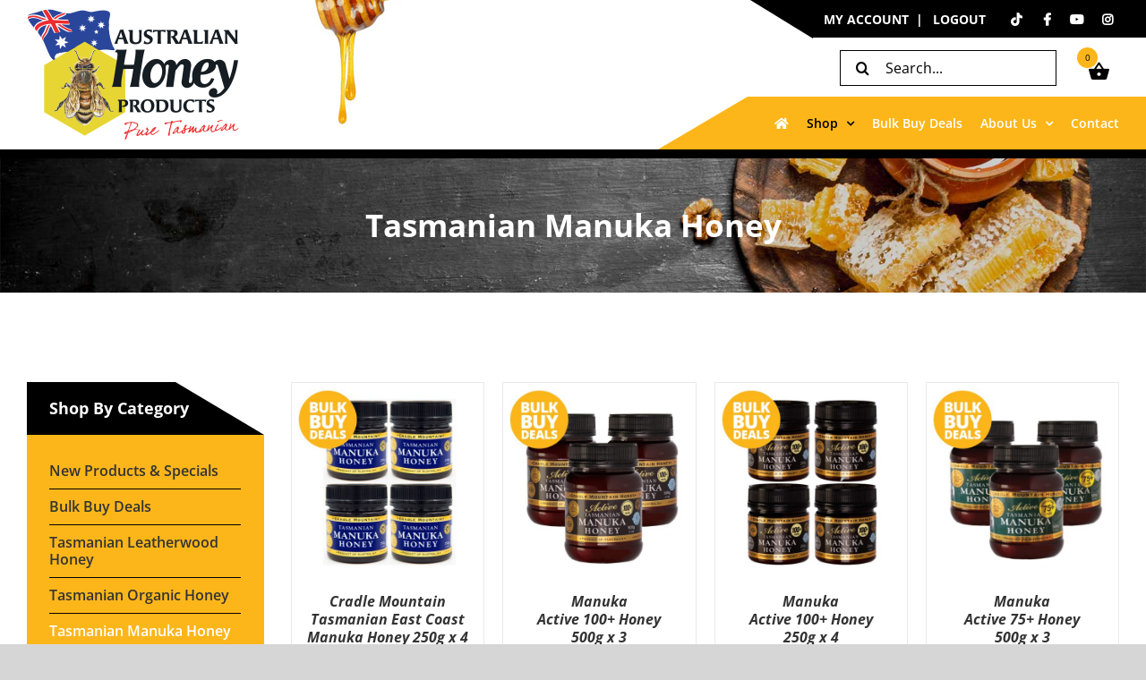

--- FILE ---
content_type: text/html; charset=UTF-8
request_url: https://ozhoney.com.au/product-category/manuka-honey/
body_size: 120485
content:
<!DOCTYPE html>
<html class="avada-html-layout-wide avada-html-header-position-top avada-html-is-archive" lang="en-AU" prefix="og: http://ogp.me/ns# fb: http://ogp.me/ns/fb#">
<head>
	<meta http-equiv="X-UA-Compatible" content="IE=edge" />
	<meta http-equiv="Content-Type" content="text/html; charset=utf-8"/>
	<meta name="viewport" content="width=device-width, initial-scale=1" />
	<meta name='robots' content='index, follow, max-image-preview:large, max-snippet:-1, max-video-preview:-1' />

<!-- Google Tag Manager for WordPress by gtm4wp.com -->
<script data-cfasync="false" data-pagespeed-no-defer>
	var gtm4wp_datalayer_name = "dataLayer";
	var dataLayer = dataLayer || [];
	const gtm4wp_use_sku_instead = false;
	const gtm4wp_currency = 'AUD';
	const gtm4wp_product_per_impression = false;
	const gtm4wp_clear_ecommerce = false;
</script>
<!-- End Google Tag Manager for WordPress by gtm4wp.com -->
	<!-- This site is optimized with the Yoast SEO plugin v20.12 - https://yoast.com/wordpress/plugins/seo/ -->
	<title>Tasmanian Manuka Honey Archives - Australian Honey Products</title>
	<link rel="canonical" href="https://ozhoney.com.au/product-category/manuka-honey/" />
	<meta property="og:locale" content="en_US" />
	<meta property="og:type" content="article" />
	<meta property="og:title" content="Tasmanian Manuka Honey Archives - Australian Honey Products" />
	<meta property="og:url" content="https://ozhoney.com.au/product-category/manuka-honey/" />
	<meta property="og:site_name" content="Australian Honey Products" />
	<meta name="twitter:card" content="summary_large_image" />
	<meta name="twitter:site" content="@HoneyAustralia" />
	<script type="application/ld+json" class="yoast-schema-graph">{"@context":"https://schema.org","@graph":[{"@type":"CollectionPage","@id":"https://ozhoney.com.au/product-category/manuka-honey/","url":"https://ozhoney.com.au/product-category/manuka-honey/","name":"Tasmanian Manuka Honey Archives - Australian Honey Products","isPartOf":{"@id":"https://ozhoney.com.au/#website"},"primaryImageOfPage":{"@id":"https://ozhoney.com.au/product-category/manuka-honey/#primaryimage"},"image":{"@id":"https://ozhoney.com.au/product-category/manuka-honey/#primaryimage"},"thumbnailUrl":"https://ozhoney.com.au/wp-content/uploads/2023/09/Manuka-250g.jpg","breadcrumb":{"@id":"https://ozhoney.com.au/product-category/manuka-honey/#breadcrumb"},"inLanguage":"en-AU"},{"@type":"ImageObject","inLanguage":"en-AU","@id":"https://ozhoney.com.au/product-category/manuka-honey/#primaryimage","url":"https://ozhoney.com.au/wp-content/uploads/2023/09/Manuka-250g.jpg","contentUrl":"https://ozhoney.com.au/wp-content/uploads/2023/09/Manuka-250g.jpg","width":800,"height":800},{"@type":"BreadcrumbList","@id":"https://ozhoney.com.au/product-category/manuka-honey/#breadcrumb","itemListElement":[{"@type":"ListItem","position":1,"name":"Home","item":"https://ozhoney.com.au/"},{"@type":"ListItem","position":2,"name":"Tasmanian Manuka Honey"}]},{"@type":"WebSite","@id":"https://ozhoney.com.au/#website","url":"https://ozhoney.com.au/","name":"Australian Honey Products","description":"Pure Tasmanian","publisher":{"@id":"https://ozhoney.com.au/#organization"},"potentialAction":[{"@type":"SearchAction","target":{"@type":"EntryPoint","urlTemplate":"https://ozhoney.com.au/?s={search_term_string}"},"query-input":"required name=search_term_string"}],"inLanguage":"en-AU"},{"@type":"Organization","@id":"https://ozhoney.com.au/#organization","name":"Australian Honey Products","url":"https://ozhoney.com.au/","logo":{"@type":"ImageObject","inLanguage":"en-AU","@id":"https://ozhoney.com.au/#/schema/logo/image/","url":"https://ozhoney.com.au/wp-content/uploads/2019/09/australian-honey-products-pure-tasmanian-logo.png","contentUrl":"https://ozhoney.com.au/wp-content/uploads/2019/09/australian-honey-products-pure-tasmanian-logo.png","width":237,"height":146,"caption":"Australian Honey Products"},"image":{"@id":"https://ozhoney.com.au/#/schema/logo/image/"},"sameAs":["https://www.facebook.com/AustralianHoney/","https://twitter.com/HoneyAustralia","https://www.youtube.com/channel/UCCzo-yhFFa6EPHbj6D1iNLA"]}]}</script>
	<!-- / Yoast SEO plugin. -->


<link rel="alternate" type="application/rss+xml" title="Australian Honey Products &raquo; Feed" href="https://ozhoney.com.au/feed/" />
<link rel="alternate" type="application/rss+xml" title="Australian Honey Products &raquo; Comments Feed" href="https://ozhoney.com.au/comments/feed/" />
					<link rel="shortcut icon" href="https://ozhoney.com.au/wp-content/uploads/2021/11/aus-honey-favicon.png" type="image/x-icon" />
		
		
		
				<link rel="alternate" type="application/rss+xml" title="Australian Honey Products &raquo; Tasmanian Manuka Honey Category Feed" href="https://ozhoney.com.au/product-category/manuka-honey/feed/" />
<script type="text/javascript">
window._wpemojiSettings = {"baseUrl":"https:\/\/s.w.org\/images\/core\/emoji\/14.0.0\/72x72\/","ext":".png","svgUrl":"https:\/\/s.w.org\/images\/core\/emoji\/14.0.0\/svg\/","svgExt":".svg","source":{"concatemoji":"https:\/\/ozhoney.com.au\/wp-includes\/js\/wp-emoji-release.min.js?ver=6.2.8"}};
/*! This file is auto-generated */
!function(e,a,t){var n,r,o,i=a.createElement("canvas"),p=i.getContext&&i.getContext("2d");function s(e,t){p.clearRect(0,0,i.width,i.height),p.fillText(e,0,0);e=i.toDataURL();return p.clearRect(0,0,i.width,i.height),p.fillText(t,0,0),e===i.toDataURL()}function c(e){var t=a.createElement("script");t.src=e,t.defer=t.type="text/javascript",a.getElementsByTagName("head")[0].appendChild(t)}for(o=Array("flag","emoji"),t.supports={everything:!0,everythingExceptFlag:!0},r=0;r<o.length;r++)t.supports[o[r]]=function(e){if(p&&p.fillText)switch(p.textBaseline="top",p.font="600 32px Arial",e){case"flag":return s("\ud83c\udff3\ufe0f\u200d\u26a7\ufe0f","\ud83c\udff3\ufe0f\u200b\u26a7\ufe0f")?!1:!s("\ud83c\uddfa\ud83c\uddf3","\ud83c\uddfa\u200b\ud83c\uddf3")&&!s("\ud83c\udff4\udb40\udc67\udb40\udc62\udb40\udc65\udb40\udc6e\udb40\udc67\udb40\udc7f","\ud83c\udff4\u200b\udb40\udc67\u200b\udb40\udc62\u200b\udb40\udc65\u200b\udb40\udc6e\u200b\udb40\udc67\u200b\udb40\udc7f");case"emoji":return!s("\ud83e\udef1\ud83c\udffb\u200d\ud83e\udef2\ud83c\udfff","\ud83e\udef1\ud83c\udffb\u200b\ud83e\udef2\ud83c\udfff")}return!1}(o[r]),t.supports.everything=t.supports.everything&&t.supports[o[r]],"flag"!==o[r]&&(t.supports.everythingExceptFlag=t.supports.everythingExceptFlag&&t.supports[o[r]]);t.supports.everythingExceptFlag=t.supports.everythingExceptFlag&&!t.supports.flag,t.DOMReady=!1,t.readyCallback=function(){t.DOMReady=!0},t.supports.everything||(n=function(){t.readyCallback()},a.addEventListener?(a.addEventListener("DOMContentLoaded",n,!1),e.addEventListener("load",n,!1)):(e.attachEvent("onload",n),a.attachEvent("onreadystatechange",function(){"complete"===a.readyState&&t.readyCallback()})),(e=t.source||{}).concatemoji?c(e.concatemoji):e.wpemoji&&e.twemoji&&(c(e.twemoji),c(e.wpemoji)))}(window,document,window._wpemojiSettings);
</script>
<style type="text/css">
img.wp-smiley,
img.emoji {
	display: inline !important;
	border: none !important;
	box-shadow: none !important;
	height: 1em !important;
	width: 1em !important;
	margin: 0 0.07em !important;
	vertical-align: -0.1em !important;
	background: none !important;
	padding: 0 !important;
}
</style>
	<style id='age-gate-custom-inline-css' type='text/css'>
:root{--ag-background-image-position: center center;--ag-background-image-opacity: 1;--ag-blur: 5px;}
</style>
<link rel='stylesheet' id='age-gate-css' href='https://ozhoney.com.au/wp-content/plugins/age-gate/dist/main.css?ver=3.5.0' type='text/css' media='all' />
<style id='age-gate-options-inline-css' type='text/css'>
:root{--ag-background-image-position: center center;--ag-background-image-opacity: 1;--ag-blur: 5px;}
</style>
<style id='woocommerce-inline-inline-css' type='text/css'>
.woocommerce form .form-row .required { visibility: visible; }
</style>
<link rel='stylesheet' id='xoo-wsc-fonts-css' href='https://ozhoney.com.au/wp-content/plugins/side-cart-woocommerce/assets/css/xoo-wsc-fonts.css?ver=2.2' type='text/css' media='all' />
<link rel='stylesheet' id='xoo-wsc-style-css' href='https://ozhoney.com.au/wp-content/plugins/side-cart-woocommerce/assets/css/xoo-wsc-style.css?ver=2.2' type='text/css' media='all' />
<style id='xoo-wsc-style-inline-css' type='text/css'>

.xoo-wsc-sp-left-col img{
	max-width: 80px;
}

.xoo-wsc-sp-right-col{
	font-size: 14px;
}

.xoo-wsc-sp-container{
	background-color: #eee;
}



.xoo-wsc-ft-buttons-cont a.xoo-wsc-ft-btn, .xoo-wsc-container .xoo-wsc-btn {
	background-color: #000000;
	color: #ffffff;
	border: 2px solid #ffffff;
	padding: 10px 20px;
}

.xoo-wsc-ft-buttons-cont a.xoo-wsc-ft-btn:hover, .xoo-wsc-container .xoo-wsc-btn:hover {
	background-color: #ffffff;
	color: #000000;
	border: 2px solid #000000;
}

 

.xoo-wsc-footer{
	background-color: #ffffff;
	color: #000000;
	padding: 10px 20px;
}

.xoo-wsc-footer, .xoo-wsc-footer a, .xoo-wsc-footer .amount{
	font-size: 18px;
}

.xoo-wsc-ft-buttons-cont{
	grid-template-columns: auto;
}

.xoo-wsc-basket{
	bottom: 12px;
	right: 0px;
	background-color: #ffffff;
	color: #000000;
	box-shadow: 0 1px 4px 0;
	border-radius: 50%}


.xoo-wsc-bki{
	font-size: 25px}

.xoo-wsc-items-count{
	top: -12px;
	left: -12px;
}

.xoo-wsc-items-count{
	background-color: #fcb61a;
	color: #000000;
}

.xoo-wsc-container, .xoo-wsc-slider{
	max-width: 300px;
	right: -300px;
	top: 0;bottom: 0;
	bottom: 0;
	font-family: }


.xoo-wsc-cart-active .xoo-wsc-container, .xoo-wsc-slider-active .xoo-wsc-slider{
	right: 0;
}


.xoo-wsc-cart-active .xoo-wsc-basket{
	right: 300px;
}

.xoo-wsc-slider{
	right: -300px;
}

span.xoo-wsch-close {
    font-size: 16px;
    right: 10px;
}

.xoo-wsch-top{
	justify-content: center;
}

.xoo-wsch-text{
	font-size: 20px;
}

.xoo-wsc-header{
	color: #000000;
	background-color: #ffffff;
}

.xoo-wsc-sb-bar > span{
	background-color: #1e73be;
}

.xoo-wsc-body{
	background-color: #ffffff;
}

.xoo-wsc-body, .xoo-wsc-body span.amount, .xoo-wsc-body a{
	font-size: 14px;
	color: #000000;
}

.xoo-wsc-product{
	padding: 20px 15px;
}

.xoo-wsc-img-col{
	width: 35%;
}
.xoo-wsc-sum-col{
	width: 65%;
}

.xoo-wsc-sum-col{
	justify-content: center;
}

/***** Quantity *****/

.xoo-wsc-qty-box{
	max-width: 75px;
}

.xoo-wsc-qty-box.xoo-wsc-qtb-square{
	border-color: #000000;
}

input[type="number"].xoo-wsc-qty{
	border-color: #000000;
	background-color: #ffffff;
	color: #000000;
	height: 28px;
	line-height: 28px;
}

input[type="number"].xoo-wsc-qty, .xoo-wsc-qtb-square{
	border-width: 1px;
	border-style: solid;
}
.xoo-wsc-chng{
	background-color: #ffffff;
	color: #000000;
}

/** Shortcode **/
.xoo-wsc-sc-count{
	background-color: #000000;
	color: #ffffff;
}

.xoo-wsc-sc-bki{
	font-size: 28px;
	color: 28;
}
.xoo-wsc-sc-cont{
	color: #000000;
}


</style>
<link rel='stylesheet' id='wc_pv_intl-phones-lib-css-css' href='https://ozhoney.com.au/wp-content/plugins/woo-phone-validator/assets/vendor/css/intlTelInput.min.css?ver=6.2.8' type='text/css' media='all' />
<link rel='stylesheet' id='wc_pv_css-style-css' href='https://ozhoney.com.au/wp-content/plugins/woo-phone-validator/assets/css/frontend.min.css?ver=1.3.0' type='text/css' media='all' />
<link rel='stylesheet' id='woo_discount_pro_style-css' href='https://ozhoney.com.au/wp-content/plugins/woo-discount-rules-pro/Assets/Css/awdr_style.css?ver=2.5.4' type='text/css' media='all' />
<link rel='stylesheet' id='fusion-dynamic-css-css' href='https://ozhoney.com.au/wp-content/uploads/fusion-styles/ae11a5ebd77667d98b1d1d948a3338bf.min.css?ver=3.10.1' type='text/css' media='all' />
<script type="text/template" id="tmpl-variation-template">
	<div class="woocommerce-variation-description">{{{ data.variation.variation_description }}}</div>
	<div class="woocommerce-variation-price">{{{ data.variation.price_html }}}</div>
	<div class="woocommerce-variation-availability">{{{ data.variation.availability_html }}}</div>
</script>
<script type="text/template" id="tmpl-unavailable-variation-template">
	<p>Sorry, this product is unavailable. Please choose a different combination.</p>
</script>
<script type='text/javascript' src='https://ozhoney.com.au/wp-includes/js/jquery/jquery.min.js?ver=3.6.4' id='jquery-core-js'></script>
<script type='text/javascript' src='https://ozhoney.com.au/wp-includes/js/jquery/jquery-migrate.min.js?ver=3.4.0' id='jquery-migrate-js'></script>
<script type='text/javascript' id='cartbounty-js-extra'>
/* <![CDATA[ */
var cartbounty_co = {"save_custom_email":"1","custom_email_selectors":".cartbounty-custom-email-field, .login #username, .wpforms-container input[type=\"email\"], .sgpb-form input[type=\"email\"], .pum-container input[type=\"email\"], .nf-form-cont input[type=\"email\"], .wpcf7 input[type=\"email\"], .fluentform input[type=\"email\"], .sib_signup_form input[type=\"email\"], .mailpoet_form input[type=\"email\"], .tnp input[type=\"email\"], .om-element input[type=\"email\"], .om-holder input[type=\"email\"], .poptin-popup input[type=\"email\"], .gform_wrapper input[type=\"email\"], .paoc-popup input[type=\"email\"], .ays-pb-form input[type=\"email\"], .hustle-form input[type=\"email\"], .et_pb_section input[type=\"email\"], .brave_form_form input[type=\"email\"], .ppsPopupShell input[type=\"email\"], .xoo-el-container input[name=\"xoo-el-username\"]","selector_timeout":"2000","ajaxurl":"https:\/\/ozhoney.com.au\/wp-admin\/admin-ajax.php"};
/* ]]> */
</script>
<script type='text/javascript' src='https://ozhoney.com.au/wp-content/plugins/woo-save-abandoned-carts/public/js/cartbounty-public.js?ver=8.2' id='cartbounty-js'></script>
<link rel="https://api.w.org/" href="https://ozhoney.com.au/wp-json/" /><link rel="alternate" type="application/json" href="https://ozhoney.com.au/wp-json/wp/v2/product_cat/23" /><link rel="EditURI" type="application/rsd+xml" title="RSD" href="https://ozhoney.com.au/xmlrpc.php?rsd" />
<link rel="wlwmanifest" type="application/wlwmanifest+xml" href="https://ozhoney.com.au/wp-includes/wlwmanifest.xml" />
<meta name="generator" content="WordPress 6.2.8" />
<meta name="generator" content="WooCommerce 7.6.1" />

		<!-- GA Google Analytics @ https://m0n.co/ga -->
		<script>
			(function(i,s,o,g,r,a,m){i['GoogleAnalyticsObject']=r;i[r]=i[r]||function(){
			(i[r].q=i[r].q||[]).push(arguments)},i[r].l=1*new Date();a=s.createElement(o),
			m=s.getElementsByTagName(o)[0];a.async=1;a.src=g;m.parentNode.insertBefore(a,m)
			})(window,document,'script','https://www.google-analytics.com/analytics.js','ga');
			ga('create', 'UA-67552030-1', 'auto');
			ga('send', 'pageview');
		</script>

	
<!-- This website runs the Product Feed PRO for WooCommerce by AdTribes.io plugin - version 13.3.7 -->

<!-- Google Tag Manager for WordPress by gtm4wp.com -->
<!-- GTM Container placement set to manual -->
<script data-cfasync="false" data-pagespeed-no-defer>
	var dataLayer_content = {"pagePostType":"product","pagePostType2":"tax-product","pageCategory":[]};
	dataLayer.push( dataLayer_content );
</script>
<script data-cfasync="false">
(function(w,d,s,l,i){w[l]=w[l]||[];w[l].push({'gtm.start':
new Date().getTime(),event:'gtm.js'});var f=d.getElementsByTagName(s)[0],
j=d.createElement(s),dl=l!='dataLayer'?'&l='+l:'';j.async=true;j.src=
'//www.googletagmanager.com/gtm.js?id='+i+dl;f.parentNode.insertBefore(j,f);
})(window,document,'script','dataLayer','GTM-NDTCRDW');
</script>
<!-- End Google Tag Manager for WordPress by gtm4wp.com --><style type="text/css" id="css-fb-visibility">@media screen and (max-width: 640px){.fusion-no-small-visibility{display:none !important;}body .sm-text-align-center{text-align:center !important;}body .sm-text-align-left{text-align:left !important;}body .sm-text-align-right{text-align:right !important;}body .sm-flex-align-center{justify-content:center !important;}body .sm-flex-align-flex-start{justify-content:flex-start !important;}body .sm-flex-align-flex-end{justify-content:flex-end !important;}body .sm-mx-auto{margin-left:auto !important;margin-right:auto !important;}body .sm-ml-auto{margin-left:auto !important;}body .sm-mr-auto{margin-right:auto !important;}body .fusion-absolute-position-small{position:absolute;top:auto;width:100%;}.awb-sticky.awb-sticky-small{ position: sticky; top: var(--awb-sticky-offset,0); }}@media screen and (min-width: 641px) and (max-width: 1024px){.fusion-no-medium-visibility{display:none !important;}body .md-text-align-center{text-align:center !important;}body .md-text-align-left{text-align:left !important;}body .md-text-align-right{text-align:right !important;}body .md-flex-align-center{justify-content:center !important;}body .md-flex-align-flex-start{justify-content:flex-start !important;}body .md-flex-align-flex-end{justify-content:flex-end !important;}body .md-mx-auto{margin-left:auto !important;margin-right:auto !important;}body .md-ml-auto{margin-left:auto !important;}body .md-mr-auto{margin-right:auto !important;}body .fusion-absolute-position-medium{position:absolute;top:auto;width:100%;}.awb-sticky.awb-sticky-medium{ position: sticky; top: var(--awb-sticky-offset,0); }}@media screen and (min-width: 1025px){.fusion-no-large-visibility{display:none !important;}body .lg-text-align-center{text-align:center !important;}body .lg-text-align-left{text-align:left !important;}body .lg-text-align-right{text-align:right !important;}body .lg-flex-align-center{justify-content:center !important;}body .lg-flex-align-flex-start{justify-content:flex-start !important;}body .lg-flex-align-flex-end{justify-content:flex-end !important;}body .lg-mx-auto{margin-left:auto !important;margin-right:auto !important;}body .lg-ml-auto{margin-left:auto !important;}body .lg-mr-auto{margin-right:auto !important;}body .fusion-absolute-position-large{position:absolute;top:auto;width:100%;}.awb-sticky.awb-sticky-large{ position: sticky; top: var(--awb-sticky-offset,0); }}</style>	<noscript><style>.woocommerce-product-gallery{ opacity: 1 !important; }</style></noscript>
			<script type="text/javascript">
			var doc = document.documentElement;
			doc.setAttribute( 'data-useragent', navigator.userAgent );
		</script>
		<!-- Meta Pixel Code -->
<script>
!function(f,b,e,v,n,t,s){if(f.fbq)return;n=f.fbq=function(){n.callMethod?n.callMethod.apply(n,arguments):n.queue.push(arguments)};
if(!f._fbq)f._fbq=n;n.push=n;n.loaded=!0;n.version='2.0';
n.queue=[];t=b.createElement(e);t.async=!0;
t.src=v;s=b.getElementsByTagName(e)[0];
s.parentNode.insertBefore(t,s)}(window, document,'script','https://connect.facebook.net/en_US/fbevents.js');
fbq('init', '3255045004786233');
fbq('track', 'PageView');
</script>
<noscript><img height="1" width="1" style="display:none"src="https://www.facebook.com/tr?id=3255045004786233&ev=PageView&noscript=1"/></noscript>
<!-- End Meta Pixel Code -->
	<meta name="facebook-domain-verification" content="n32dll8hbb5ok55xjjndb6earsedad" />
<meta name="google-site-verification" content="T3XwWQqZFhuDn-9G6QDOJ5OLqEM-7aS2Y9Fkw3LBq4k" />
<meta name="p:domain_verify" content="74e1c2efb59b72864aa996d91934f085"/>
<meta name="facebook-domain-verification" content="n32dll8hbb5ok55xjjndb6earsedad" />

<!-- PInterest meta tag --> 
<meta name="p:domain_verify" content="74e1c2efb59b72864aa996d91934f085"/>
<!-- PInterest meta tag --> 

<script>
               !function (w, d, t) {
                 w.TiktokAnalyticsObject=t;var ttq=w[t]=w[t]||[];ttq.methods=["page","track","identify","instances","debug","on","off","once","ready","alias","group","enableCookie","disableCookie"],ttq.setAndDefer=function(t,e){t[e]=function(){t.push([e].concat(Array.prototype.slice.call(arguments,0)))}};for(var i=0;i<ttq.methods.length;i++)ttq.setAndDefer(ttq,ttq.methods[i]);ttq.instance=function(t){for(var e=ttq._i[t]||[],n=0;n<ttq.methods.length;n++
)ttq.setAndDefer(e,ttq.methods[n]);return e},ttq.load=function(e,n){var i="https://analytics.tiktok.com/i18n/pixel/events.js";ttq._i=ttq._i||{},ttq._i[e]=[],ttq._i[e]._u=i,ttq._t=ttq._t||{},ttq._t[e]=+new Date,ttq._o=ttq._o||{},ttq._o[e]=n||{};n=document.createElement("script");n.type="text/javascript",n.async=!0,n.src=i+"?sdkid="+e+"&lib="+t;e=document.getElementsByTagName("script")[0];e.parentNode.insertBefore(n,e)};
               
                 ttq.load('CIUSE4JC77UF1TU2HJ8G');
                 ttq.page();
               }(window, document, 'ttq');
        </script>


<!-- Meta Pixel Code -->
<script>
!function(f,b,e,v,n,t,s)
{if(f.fbq)return;n=f.fbq=function(){n.callMethod?
n.callMethod.apply(n,arguments):n.queue.push(arguments)};
if(!f._fbq)f._fbq=n;n.push=n;n.loaded=!0;n.version='2.0';
n.queue=[];t=b.createElement(e);t.async=!0;
t.src=v;s=b.getElementsByTagName(e)[0];
s.parentNode.insertBefore(t,s)}(window, document,'script',
'https://connect.facebook.net/en_US/fbevents.js');
fbq('init', '3255045004786233');
fbq('track', 'PageView');
</script>
<noscript><img height="1" width="1" style="display:none"
src="https://www.facebook.com/tr?id=3255045004786233&ev=PageView&noscript=1"
/></noscript>
<!-- End Meta Pixel Code -->

<meta name="facebook-domain-verification" content="mkoev2pb45nqkko6v1yycj74y7jl4m" />

<meta name="google-site-verification" content="zPvIn2lQCPW0PDDAp84n7hYk8fwhSxN4tm1XON9pyY0" />

<!-- Google Tag Manager -->
<script>(function(w,d,s,l,i){w[l]=w[l]||[];w[l].push({'gtm.start':new Date().getTime(),event:'gtm.js'});var f=d.getElementsByTagName(s)[0],j=d.createElement(s),dl=l!='dataLayer'?'&l='+l:'';j.async=true;j.src='https://www.googletagmanager.com/gtm.js?id='+i+dl;f.parentNode.insertBefore(j,f);})(window,document,'script','dataLayer','GTM-NT98GWG7');</script>
<!-- End Google Tag Manager --></head>

<body class="archive tax-product_cat term-manuka-honey term-23 theme-Avada woocommerce woocommerce-page woocommerce-no-js has-sidebar fusion-image-hovers fusion-pagination-sizing fusion-button_type-flat fusion-button_span-no fusion-button_gradient-linear avada-image-rollover-circle-yes avada-image-rollover-yes avada-image-rollover-direction-bottom fusion-body ltr no-tablet-sticky-header no-mobile-sticky-header no-mobile-slidingbar no-mobile-totop avada-has-rev-slider-styles fusion-disable-outline fusion-sub-menu-fade mobile-logo-pos-left layout-wide-mode avada-has-boxed-modal-shadow- layout-scroll-offset-full avada-has-zero-margin-offset-top fusion-top-header menu-text-align-left fusion-woo-product-design-clean fusion-woo-shop-page-columns-4 fusion-woo-related-columns-4 fusion-woo-archive-page-columns-4 fusion-woocommerce-equal-heights woo-sale-badge-circle woo-outofstock-badge-top_bar mobile-menu-design-modern fusion-show-pagination-text fusion-header-layout-v4 avada-responsive avada-footer-fx-none avada-menu-highlight-style-textcolor fusion-search-form-clean fusion-main-menu-search-overlay fusion-avatar-square avada-dropdown-styles avada-blog-layout-medium alternate avada-blog-archive-layout-medium alternate avada-header-shadow-no avada-menu-icon-position-left avada-has-header-100-width avada-has-pagetitle-100-width avada-has-pagetitle-bg-full avada-has-main-nav-search-icon avada-has-breadcrumb-mobile-hidden avada-has-titlebar-bar_and_content avada-has-footer-widget-bg-image avada-has-pagination-width_height avada-flyout-menu-direction-fade avada-ec-views-v1" data-awb-post-id="2689">
	
<!-- GTM Container placement set to manual -->
<!-- Google Tag Manager (noscript) -->
				<noscript><iframe src="https://www.googletagmanager.com/ns.html?id=GTM-NDTCRDW" height="0" width="0" style="display:none;visibility:hidden" aria-hidden="true"></iframe></noscript>
<!-- End Google Tag Manager (noscript) -->	<a class="skip-link screen-reader-text" href="#content">Skip to content</a>

	<div id="boxed-wrapper">
		
		<div id="wrapper" class="fusion-wrapper">
			<div id="home" style="position:relative;top:-1px;"></div>
							
					
			<header class="fusion-header-wrapper">
				<div class="fusion-header-v4 fusion-logo-alignment fusion-logo-left fusion-sticky-menu- fusion-sticky-logo- fusion-mobile-logo- fusion-sticky-menu-only fusion-header-menu-align-left fusion-mobile-menu-design-modern">
					
<div class="fusion-secondary-header">
	<div class="fusion-row">
							<div class="fusion-alignright">
				<nav class="fusion-secondary-menu" role="navigation" aria-label="Secondary Menu"><ul id="menu-top-navigation" class="menu"><li  id="menu-item-62"  class="menu-item menu-item-type-post_type menu-item-object-page menu-item-62"  data-item-id="62"><a  href="https://ozhoney.com.au/my-account/" class="fusion-textcolor-highlight"><span class="menu-text">My account</span></a></li><li  id="menu-item-61"  class="logout-link menu-item menu-item-type-custom menu-item-object-custom menu-item-61"  data-classes="logout-link" data-item-id="61"><a  href="#" class="fusion-textcolor-highlight"><span class="menu-text">Logout</span></a></li><li  id="menu-item-60"  class="menu-item menu-item-type-custom menu-item-object-custom menu-item-60"  data-item-id="60"><a  target="_blank" rel="noopener noreferrer" href="https://www.tiktok.com/@australianhoneyproducts?lang=en" class="fusion-icon-only-link fusion-flex-link fusion-textcolor-highlight"><span class="fusion-megamenu-icon"><i class="glyphicon fa-tiktok fab" aria-hidden="true"></i></span><span class="menu-text"><span class="menu-title">tik tok</span></span></a></li><li  id="menu-item-59"  class="menu-item menu-item-type-custom menu-item-object-custom menu-item-59"  data-item-id="59"><a  target="_blank" rel="noopener noreferrer" href="https://www.facebook.com/AustralianHoney/" class="fusion-icon-only-link fusion-flex-link fusion-textcolor-highlight"><span class="fusion-megamenu-icon"><i class="glyphicon fa-facebook-f fab" aria-hidden="true"></i></span><span class="menu-text"><span class="menu-title">Facebook</span></span></a></li><li  id="menu-item-58"  class="menu-item menu-item-type-custom menu-item-object-custom menu-item-58"  data-item-id="58"><a  target="_blank" rel="noopener noreferrer" href="https://www.youtube.com/channel/UCCzo-yhFFa6EPHbj6D1iNLA" class="fusion-icon-only-link fusion-flex-link fusion-textcolor-highlight"><span class="fusion-megamenu-icon"><i class="glyphicon fa-youtube fab" aria-hidden="true"></i></span><span class="menu-text"><span class="menu-title">Youtube</span></span></a></li><li  id="menu-item-2567"  class="menu-item menu-item-type-custom menu-item-object-custom menu-item-2567"  data-item-id="2567"><a  target="_blank" rel="noopener noreferrer" href="https://www.instagram.com/aushoneybee/?hl=en" class="fusion-icon-only-link fusion-flex-link fusion-textcolor-highlight"><span class="fusion-megamenu-icon"><i class="glyphicon fa-instagram fab" aria-hidden="true"></i></span><span class="menu-text"><span class="menu-title">Instagram</span></span></a></li></ul></nav><nav class="fusion-mobile-nav-holder fusion-mobile-menu-text-align-left" aria-label="Secondary Mobile Menu"></nav>			</div>
			</div>
</div>
<div class="fusion-header-sticky-height"></div>
<div class="fusion-sticky-header-wrapper"> <!-- start fusion sticky header wrapper -->
	<div class="fusion-header">
		<div class="fusion-row">
							<div class="fusion-logo" data-margin-top="0" data-margin-bottom="0" data-margin-left="0" data-margin-right="0">
			<a class="fusion-logo-link"  href="https://ozhoney.com.au/" >

						<!-- standard logo -->
			<img src="https://ozhoney.com.au/wp-content/uploads/2019/09/australian-honey-products-pure-tasmanian-logo.png" srcset="https://ozhoney.com.au/wp-content/uploads/2019/09/australian-honey-products-pure-tasmanian-logo.png 1x" width="237" height="146" alt="Australian Honey Products Logo" data-retina_logo_url="" class="fusion-standard-logo" />

			
					</a>
		
<div class="fusion-header-content-3-wrapper">
			<div class="fusion-secondary-menu-search">
					<form role="search" class="searchform fusion-search-form  fusion-search-form-clean" method="get" action="https://ozhoney.com.au/">
			<div class="fusion-search-form-content">

				
				<div class="fusion-search-field search-field">
					<label><span class="screen-reader-text">Search for:</span>
													<input type="search" value="" name="s" class="s" placeholder="Search..." required aria-required="true" aria-label="Search..."/>
											</label>
				</div>
				<div class="fusion-search-button search-button">
					<input type="submit" class="fusion-search-submit searchsubmit" aria-label="Search" value="&#xf002;" />
									</div>

				
			</div>


			
		</form>
				</div>
	</div>
</div>
								<div class="fusion-mobile-menu-icons">
							<a href="#" class="fusion-icon awb-icon-bars" aria-label="Toggle mobile menu" aria-expanded="false"></a>
		
		
		
			</div>
			
					</div>
	</div>
	<div class="fusion-secondary-main-menu">
		<div class="fusion-row">
			<nav class="fusion-main-menu" aria-label="Main Menu"><div class="fusion-overlay-search">		<form role="search" class="searchform fusion-search-form  fusion-search-form-clean" method="get" action="https://ozhoney.com.au/">
			<div class="fusion-search-form-content">

				
				<div class="fusion-search-field search-field">
					<label><span class="screen-reader-text">Search for:</span>
													<input type="search" value="" name="s" class="s" placeholder="Search..." required aria-required="true" aria-label="Search..."/>
											</label>
				</div>
				<div class="fusion-search-button search-button">
					<input type="submit" class="fusion-search-submit searchsubmit" aria-label="Search" value="&#xf002;" />
									</div>

				
			</div>


			
		</form>
		<div class="fusion-search-spacer"></div><a href="#" role="button" aria-label="Close Search" class="fusion-close-search"></a></div><ul id="menu-main-menu" class="fusion-menu"><li  id="menu-item-45"  class="menu-item menu-item-type-post_type menu-item-object-page menu-item-home menu-item-45"  data-item-id="45"><a  href="https://ozhoney.com.au/" class="fusion-icon-only-link fusion-flex-link fusion-textcolor-highlight"><span class="fusion-megamenu-icon"><i class="glyphicon fa-home fas" aria-hidden="true"></i></span><span class="menu-text"><span class="menu-title">Home</span></span></a></li><li  id="menu-item-1960"  class="menu-item menu-item-type-post_type menu-item-object-page current-menu-ancestor current-menu-parent current_page_parent current_page_ancestor menu-item-has-children menu-item-1960 fusion-dropdown-menu"  data-item-id="1960"><a  href="https://ozhoney.com.au/shop/" class="fusion-textcolor-highlight"><span class="menu-text">Shop</span> <span class="fusion-caret"><i class="fusion-dropdown-indicator" aria-hidden="true"></i></span></a><ul class="sub-menu"><li  id="menu-item-3396"  class="menu-item menu-item-type-post_type menu-item-object-page menu-item-3396 fusion-dropdown-submenu" ><a  href="https://ozhoney.com.au/shop/" class="fusion-textcolor-highlight"><span>Shop All</span></a></li><li  id="menu-item-1964"  class="menu-item menu-item-type-taxonomy menu-item-object-product_cat menu-item-1964 fusion-dropdown-submenu" ><a  href="https://ozhoney.com.au/product-category/leatherwood-honey/" class="fusion-textcolor-highlight"><span>Tasmanian Leatherwood Honey</span></a></li><li  id="menu-item-1965"  class="menu-item menu-item-type-taxonomy menu-item-object-product_cat current-menu-item menu-item-1965 fusion-dropdown-submenu" ><a  href="https://ozhoney.com.au/product-category/manuka-honey/" class="fusion-textcolor-highlight"><span>Tasmanian Manuka Honey</span></a></li><li  id="menu-item-1966"  class="menu-item menu-item-type-taxonomy menu-item-object-product_cat menu-item-1966 fusion-dropdown-submenu" ><a  href="https://ozhoney.com.au/product-category/organic-honey/" class="fusion-textcolor-highlight"><span>Organic Honey &#038; Wellness</span></a></li><li  id="menu-item-1967"  class="menu-item menu-item-type-taxonomy menu-item-object-product_cat menu-item-1967 fusion-dropdown-submenu" ><a  href="https://ozhoney.com.au/product-category/taverners-boutique-brewery/" class="fusion-textcolor-highlight"><span>Taverner’s Boutique Tasmanian Brewery</span></a></li></ul></li><li  id="menu-item-2675"  class="menu-item menu-item-type-taxonomy menu-item-object-product_cat menu-item-2675"  data-item-id="2675"><a  href="https://ozhoney.com.au/product-category/bulk-buy-deals/" class="fusion-textcolor-highlight"><span class="menu-text">Bulk Buy Deals</span></a></li><li  id="menu-item-98"  class="menu-item menu-item-type-custom menu-item-object-custom menu-item-has-children menu-item-98 fusion-dropdown-menu"  data-item-id="98"><a  class="fusion-textcolor-highlight"><span class="menu-text">About Us</span> <span class="fusion-caret"><i class="fusion-dropdown-indicator" aria-hidden="true"></i></span></a><ul class="sub-menu"><li  id="menu-item-52"  class="menu-item menu-item-type-post_type menu-item-object-page menu-item-52 fusion-dropdown-submenu" ><a  href="https://ozhoney.com.au/about-us/" class="fusion-textcolor-highlight"><span><span class="fusion-megamenu-icon"><i class="glyphicon fa-info-circle fas" aria-hidden="true"></i></span>About Us</span></a></li><li  id="menu-item-97"  class="menu-item menu-item-type-post_type menu-item-object-page menu-item-97 fusion-dropdown-submenu" ><a  href="https://ozhoney.com.au/news-media/" class="fusion-textcolor-highlight"><span><span class="fusion-megamenu-icon"><i class="glyphicon fa-thumbtack fas" aria-hidden="true"></i></span>News &#038; Media</span></a></li></ul></li><li  id="menu-item-57"  class="menu-last menu-item menu-item-type-post_type menu-item-object-page menu-item-57"  data-classes="menu-last" data-item-id="57"><a  href="https://ozhoney.com.au/contact/" class="fusion-textcolor-highlight"><span class="menu-text">Contact</span></a></li><li class="fusion-custom-menu-item fusion-main-menu-search fusion-search-overlay"><a class="fusion-main-menu-icon" href="#" aria-label="Search" data-title="Search" title="Search" role="button" aria-expanded="false"></a></li></ul></nav><div class="fusion-mobile-navigation"><ul id="menu-main-menu-1" class="fusion-mobile-menu"><li   class="menu-item menu-item-type-post_type menu-item-object-page menu-item-home menu-item-45"  data-item-id="45"><a  href="https://ozhoney.com.au/" class="fusion-icon-only-link fusion-flex-link fusion-textcolor-highlight"><span class="fusion-megamenu-icon"><i class="glyphicon fa-home fas" aria-hidden="true"></i></span><span class="menu-text"><span class="menu-title">Home</span></span></a></li><li   class="menu-item menu-item-type-post_type menu-item-object-page current-menu-ancestor current-menu-parent current_page_parent current_page_ancestor menu-item-has-children menu-item-1960 fusion-dropdown-menu"  data-item-id="1960"><a  href="https://ozhoney.com.au/shop/" class="fusion-textcolor-highlight"><span class="menu-text">Shop</span> <span class="fusion-caret"><i class="fusion-dropdown-indicator" aria-hidden="true"></i></span></a><ul class="sub-menu"><li   class="menu-item menu-item-type-post_type menu-item-object-page menu-item-3396 fusion-dropdown-submenu" ><a  href="https://ozhoney.com.au/shop/" class="fusion-textcolor-highlight"><span>Shop All</span></a></li><li   class="menu-item menu-item-type-taxonomy menu-item-object-product_cat menu-item-1964 fusion-dropdown-submenu" ><a  href="https://ozhoney.com.au/product-category/leatherwood-honey/" class="fusion-textcolor-highlight"><span>Tasmanian Leatherwood Honey</span></a></li><li   class="menu-item menu-item-type-taxonomy menu-item-object-product_cat current-menu-item menu-item-1965 fusion-dropdown-submenu" ><a  href="https://ozhoney.com.au/product-category/manuka-honey/" class="fusion-textcolor-highlight"><span>Tasmanian Manuka Honey</span></a></li><li   class="menu-item menu-item-type-taxonomy menu-item-object-product_cat menu-item-1966 fusion-dropdown-submenu" ><a  href="https://ozhoney.com.au/product-category/organic-honey/" class="fusion-textcolor-highlight"><span>Organic Honey &#038; Wellness</span></a></li><li   class="menu-item menu-item-type-taxonomy menu-item-object-product_cat menu-item-1967 fusion-dropdown-submenu" ><a  href="https://ozhoney.com.au/product-category/taverners-boutique-brewery/" class="fusion-textcolor-highlight"><span>Taverner’s Boutique Tasmanian Brewery</span></a></li></ul></li><li   class="menu-item menu-item-type-taxonomy menu-item-object-product_cat menu-item-2675"  data-item-id="2675"><a  href="https://ozhoney.com.au/product-category/bulk-buy-deals/" class="fusion-textcolor-highlight"><span class="menu-text">Bulk Buy Deals</span></a></li><li   class="menu-item menu-item-type-custom menu-item-object-custom menu-item-has-children menu-item-98 fusion-dropdown-menu"  data-item-id="98"><a  class="fusion-textcolor-highlight"><span class="menu-text">About Us</span> <span class="fusion-caret"><i class="fusion-dropdown-indicator" aria-hidden="true"></i></span></a><ul class="sub-menu"><li   class="menu-item menu-item-type-post_type menu-item-object-page menu-item-52 fusion-dropdown-submenu" ><a  href="https://ozhoney.com.au/about-us/" class="fusion-textcolor-highlight"><span><span class="fusion-megamenu-icon"><i class="glyphicon fa-info-circle fas" aria-hidden="true"></i></span>About Us</span></a></li><li   class="menu-item menu-item-type-post_type menu-item-object-page menu-item-97 fusion-dropdown-submenu" ><a  href="https://ozhoney.com.au/news-media/" class="fusion-textcolor-highlight"><span><span class="fusion-megamenu-icon"><i class="glyphicon fa-thumbtack fas" aria-hidden="true"></i></span>News &#038; Media</span></a></li></ul></li><li   class="menu-last menu-item menu-item-type-post_type menu-item-object-page menu-item-57"  data-classes="menu-last" data-item-id="57"><a  href="https://ozhoney.com.au/contact/" class="fusion-textcolor-highlight"><span class="menu-text">Contact</span></a></li></ul></div>
<nav class="fusion-mobile-nav-holder fusion-mobile-menu-text-align-left" aria-label="Main Menu Mobile"></nav>

					</div>
	</div>
</div> <!-- end fusion sticky header wrapper -->
				</div>
				<div class="fusion-clearfix"></div>
			</header>
								
							<div id="sliders-container" class="fusion-slider-visibility">
					</div>
				
					
							
			<section class="avada-page-titlebar-wrapper" aria-label="Page Title Bar">
	<div class="fusion-page-title-bar fusion-page-title-bar-breadcrumbs fusion-page-title-bar-center">
		<div class="fusion-page-title-row">
			<div class="fusion-page-title-wrapper">
				<div class="fusion-page-title-captions">

																							<h1 class="entry-title">Tasmanian Manuka Honey</h1>

											
																
				</div>

				
			</div>
		</div>
	</div>
</section>

						<main id="main" class="clearfix ">
				<div class="fusion-row" style="">
		<div class="woocommerce-container">
			<section id="content" class="" style="float: right;">
		<header class="woocommerce-products-header">
	
	</header>
<div class="woocommerce-notices-wrapper"></div><form class="woocommerce-ordering" method="get">
	<select name="orderby" class="orderby" aria-label="Shop order">
					<option value="menu_order"  selected='selected'>Default sorting</option>
					<option value="popularity" >Sort by popularity</option>
					<option value="rating" >Sort by average rating</option>
					<option value="date" >Sort by latest</option>
					<option value="price" >Sort by price: low to high</option>
					<option value="price-desc" >Sort by price: high to low</option>
			</select>
	<input type="hidden" name="paged" value="1" />
	</form>
<ul class="products clearfix products-4">
<li class="product type-product post-2689 status-publish first instock product_cat-bulk-buy-deals product_cat-manuka-honey product_tag-not-free has-post-thumbnail featured shipping-taxable purchasable product-type-simple product-grid-view">
	<div class="fusion-product-wrapper">
<div class="fusion-clean-product-image-wrapper ">
	<div  class="fusion-image-wrapper fusion-image-size-fixed" aria-haspopup="true">
				<img width="500" height="500" src="https://ozhoney.com.au/wp-content/uploads/2023/09/Manuka-250g-500x500.jpg" class="attachment-woocommerce_thumbnail size-woocommerce_thumbnail wp-post-image" alt="" decoding="async" srcset="https://ozhoney.com.au/wp-content/uploads/2023/09/Manuka-250g-66x66.jpg 66w, https://ozhoney.com.au/wp-content/uploads/2023/09/Manuka-250g-100x100.jpg 100w, https://ozhoney.com.au/wp-content/uploads/2023/09/Manuka-250g-150x150.jpg 150w, https://ozhoney.com.au/wp-content/uploads/2023/09/Manuka-250g-200x200.jpg 200w, https://ozhoney.com.au/wp-content/uploads/2023/09/Manuka-250g-300x300.jpg 300w, https://ozhoney.com.au/wp-content/uploads/2023/09/Manuka-250g-400x400.jpg 400w, https://ozhoney.com.au/wp-content/uploads/2023/09/Manuka-250g-500x500.jpg 500w, https://ozhoney.com.au/wp-content/uploads/2023/09/Manuka-250g-600x600.jpg 600w, https://ozhoney.com.au/wp-content/uploads/2023/09/Manuka-250g-700x700.jpg 700w, https://ozhoney.com.au/wp-content/uploads/2023/09/Manuka-250g-768x768.jpg 768w, https://ozhoney.com.au/wp-content/uploads/2023/09/Manuka-250g.jpg 800w" sizes="(max-width: 500px) 100vw, 500px" /><div class="fusion-rollover">
	<div class="fusion-rollover-content">

				
		
								
								
								<div class="cart-loading">
				<a href="https://ozhoney.com.au/cart/">
					<i class="awb-icon-spinner" aria-hidden="true"></i>
					<div class="view-cart">View Cart</div>
				</a>
			</div>
		
															
						
										<div class="fusion-product-buttons">
					<a href="?add-to-cart=2689" data-quantity="1" class="button product_type_simple add_to_cart_button ajax_add_to_cart" data-product_id="2689" data-product_sku="HCMK250P-4" aria-label="Add &ldquo;Cradle Mountain Tasmanian East Coast Manuka Honey 250g x 4&rdquo; to your cart" rel="nofollow">Add to cart</a><span class="fusion-rollover-linebreak">
	/</span>

<a href="https://ozhoney.com.au/product/cradle-mountain-tasmanian-east-coast-manuka-honey-250gx4/" class="show_details_button">
	Details</a>

				</div>
									<a class="fusion-link-wrapper" href="https://ozhoney.com.au/product/cradle-mountain-tasmanian-east-coast-manuka-honey-250gx4/" aria-label="Tasmanian Manuka Honey"></a>
	</div>
</div>
</div>
</div>
<div class="fusion-product-content">
	<div class="product-details">
		<div class="product-details-container">
<h3 class="product-title">
	<a href="https://ozhoney.com.au/product/cradle-mountain-tasmanian-east-coast-manuka-honey-250gx4/">
		Cradle Mountain Tasmanian East Coast Manuka Honey 250g x 4	</a>
</h3>
<div class="fusion-price-rating">

	<span class="price"><span class="woocommerce-Price-amount amount"><bdi><span class="woocommerce-Price-currencySymbol">&#36;</span>40.00</bdi></span></span>
		</div>
	</div>
</div>

	</div> 
<span class="gtm4wp_productdata" style="display:none; visibility:hidden;" data-gtm4wp_product_data="{&quot;internal_id&quot;:2689,&quot;item_id&quot;:2689,&quot;item_name&quot;:&quot;Cradle Mountain Tasmanian East Coast Manuka Honey 250g x 4&quot;,&quot;sku&quot;:&quot;HCMK250P-4&quot;,&quot;price&quot;:40,&quot;stocklevel&quot;:null,&quot;stockstatus&quot;:&quot;instock&quot;,&quot;google_business_vertical&quot;:&quot;retail&quot;,&quot;item_category&quot;:&quot;Bulk Buy Deals&quot;,&quot;id&quot;:2689,&quot;productlink&quot;:&quot;https:\/\/ozhoney.com.au\/product\/cradle-mountain-tasmanian-east-coast-manuka-honey-250gx4\/&quot;,&quot;item_list_name&quot;:&quot;General Product List&quot;,&quot;index&quot;:1,&quot;product_type&quot;:&quot;simple&quot;,&quot;item_brand&quot;:&quot;&quot;}"></span>

</div>
</li>
<li class="product type-product post-2692 status-publish instock product_cat-bulk-buy-deals product_cat-manuka-honey product_tag-not-free has-post-thumbnail featured shipping-taxable purchasable product-type-simple product-grid-view">
	<div class="fusion-product-wrapper">
<div class="fusion-clean-product-image-wrapper ">
	<div  class="fusion-image-wrapper fusion-image-size-fixed" aria-haspopup="true">
				<img width="500" height="500" src="https://ozhoney.com.au/wp-content/uploads/2023/09/Manuka-500g-500x500.jpg" class="attachment-woocommerce_thumbnail size-woocommerce_thumbnail wp-post-image" alt="" decoding="async" srcset="https://ozhoney.com.au/wp-content/uploads/2023/09/Manuka-500g-66x66.jpg 66w, https://ozhoney.com.au/wp-content/uploads/2023/09/Manuka-500g-100x100.jpg 100w, https://ozhoney.com.au/wp-content/uploads/2023/09/Manuka-500g-150x150.jpg 150w, https://ozhoney.com.au/wp-content/uploads/2023/09/Manuka-500g-200x200.jpg 200w, https://ozhoney.com.au/wp-content/uploads/2023/09/Manuka-500g-300x300.jpg 300w, https://ozhoney.com.au/wp-content/uploads/2023/09/Manuka-500g-400x400.jpg 400w, https://ozhoney.com.au/wp-content/uploads/2023/09/Manuka-500g-500x500.jpg 500w, https://ozhoney.com.au/wp-content/uploads/2023/09/Manuka-500g-600x600.jpg 600w, https://ozhoney.com.au/wp-content/uploads/2023/09/Manuka-500g-700x700.jpg 700w, https://ozhoney.com.au/wp-content/uploads/2023/09/Manuka-500g-768x768.jpg 768w, https://ozhoney.com.au/wp-content/uploads/2023/09/Manuka-500g.jpg 800w" sizes="(max-width: 500px) 100vw, 500px" /><div class="fusion-rollover">
	<div class="fusion-rollover-content">

				
		
								
								
								<div class="cart-loading">
				<a href="https://ozhoney.com.au/cart/">
					<i class="awb-icon-spinner" aria-hidden="true"></i>
					<div class="view-cart">View Cart</div>
				</a>
			</div>
		
															
						
										<div class="fusion-product-buttons">
					<a href="?add-to-cart=2692" data-quantity="1" class="button product_type_simple add_to_cart_button ajax_add_to_cart" data-product_id="2692" data-product_sku="HA100M500P-3" aria-label="Add &ldquo;Manuka Active 100+ Honey  500g x 3&rdquo; to your cart" rel="nofollow">Add to cart</a><span class="fusion-rollover-linebreak">
	/</span>

<a href="https://ozhoney.com.au/product/manuka-active-100-honey-500g-x-3/" class="show_details_button">
	Details</a>

				</div>
									<a class="fusion-link-wrapper" href="https://ozhoney.com.au/product/manuka-active-100-honey-500g-x-3/" aria-label="Tasmanian Manuka Honey"></a>
	</div>
</div>
</div>
</div>
<div class="fusion-product-content">
	<div class="product-details">
		<div class="product-details-container">
<h3 class="product-title">
	<a href="https://ozhoney.com.au/product/manuka-active-100-honey-500g-x-3/">
		Manuka<br> Active 100+ Honey <br> 500g x 3	</a>
</h3>
<div class="fusion-price-rating">

	<span class="price"><span class="woocommerce-Price-amount amount"><bdi><span class="woocommerce-Price-currencySymbol">&#36;</span>90.00</bdi></span></span>
		</div>
	</div>
</div>

	</div> 
<span class="gtm4wp_productdata" style="display:none; visibility:hidden;" data-gtm4wp_product_data="{&quot;internal_id&quot;:2692,&quot;item_id&quot;:2692,&quot;item_name&quot;:&quot;Manuka&lt;br&gt; Active 100+ Honey &lt;br&gt; 500g x 3&quot;,&quot;sku&quot;:&quot;HA100M500P-3&quot;,&quot;price&quot;:90,&quot;stocklevel&quot;:null,&quot;stockstatus&quot;:&quot;instock&quot;,&quot;google_business_vertical&quot;:&quot;retail&quot;,&quot;item_category&quot;:&quot;Bulk Buy Deals&quot;,&quot;id&quot;:2692,&quot;productlink&quot;:&quot;https:\/\/ozhoney.com.au\/product\/manuka-active-100-honey-500g-x-3\/&quot;,&quot;item_list_name&quot;:&quot;General Product List&quot;,&quot;index&quot;:2,&quot;product_type&quot;:&quot;simple&quot;,&quot;item_brand&quot;:&quot;&quot;}"></span>

</div>
</li>
<li class="product type-product post-2686 status-publish instock product_cat-bulk-buy-deals product_cat-manuka-honey product_tag-not-free has-post-thumbnail featured shipping-taxable purchasable product-type-simple product-grid-view">
	<div class="fusion-product-wrapper">
<div class="fusion-clean-product-image-wrapper ">
	<div  class="fusion-image-wrapper fusion-image-size-fixed" aria-haspopup="true">
				<img width="500" height="500" src="https://ozhoney.com.au/wp-content/uploads/2023/09/Manuka-100-250g-500x500.jpg" class="attachment-woocommerce_thumbnail size-woocommerce_thumbnail wp-post-image" alt="" decoding="async" srcset="https://ozhoney.com.au/wp-content/uploads/2023/09/Manuka-100-250g-66x66.jpg 66w, https://ozhoney.com.au/wp-content/uploads/2023/09/Manuka-100-250g-100x100.jpg 100w, https://ozhoney.com.au/wp-content/uploads/2023/09/Manuka-100-250g-150x150.jpg 150w, https://ozhoney.com.au/wp-content/uploads/2023/09/Manuka-100-250g-200x200.jpg 200w, https://ozhoney.com.au/wp-content/uploads/2023/09/Manuka-100-250g-300x300.jpg 300w, https://ozhoney.com.au/wp-content/uploads/2023/09/Manuka-100-250g-400x400.jpg 400w, https://ozhoney.com.au/wp-content/uploads/2023/09/Manuka-100-250g-500x500.jpg 500w, https://ozhoney.com.au/wp-content/uploads/2023/09/Manuka-100-250g-600x600.jpg 600w, https://ozhoney.com.au/wp-content/uploads/2023/09/Manuka-100-250g-700x700.jpg 700w, https://ozhoney.com.au/wp-content/uploads/2023/09/Manuka-100-250g-768x768.jpg 768w, https://ozhoney.com.au/wp-content/uploads/2023/09/Manuka-100-250g.jpg 800w" sizes="(max-width: 500px) 100vw, 500px" /><div class="fusion-rollover">
	<div class="fusion-rollover-content">

				
		
								
								
								<div class="cart-loading">
				<a href="https://ozhoney.com.au/cart/">
					<i class="awb-icon-spinner" aria-hidden="true"></i>
					<div class="view-cart">View Cart</div>
				</a>
			</div>
		
															
						
										<div class="fusion-product-buttons">
					<a href="?add-to-cart=2686" data-quantity="1" class="button product_type_simple add_to_cart_button ajax_add_to_cart" data-product_id="2686" data-product_sku="HA100250P - 4" aria-label="Add &ldquo;Manuka Active 100+ Honey 250g x 4&rdquo; to your cart" rel="nofollow">Add to cart</a><span class="fusion-rollover-linebreak">
	/</span>

<a href="https://ozhoney.com.au/product/manuka-honey-100/" class="show_details_button">
	Details</a>

				</div>
									<a class="fusion-link-wrapper" href="https://ozhoney.com.au/product/manuka-honey-100/" aria-label="Tasmanian Manuka Honey"></a>
	</div>
</div>
</div>
</div>
<div class="fusion-product-content">
	<div class="product-details">
		<div class="product-details-container">
<h3 class="product-title">
	<a href="https://ozhoney.com.au/product/manuka-honey-100/">
		Manuka<br> Active 100+ Honey<br> 250g x 4	</a>
</h3>
<div class="fusion-price-rating">

	<span class="price"><span class="woocommerce-Price-amount amount"><bdi><span class="woocommerce-Price-currencySymbol">&#36;</span>68.00</bdi></span></span>
		</div>
	</div>
</div>

	</div> 
<span class="gtm4wp_productdata" style="display:none; visibility:hidden;" data-gtm4wp_product_data="{&quot;internal_id&quot;:2686,&quot;item_id&quot;:2686,&quot;item_name&quot;:&quot;Manuka&lt;br&gt; Active 100+ Honey&lt;br&gt; 250g x 4&quot;,&quot;sku&quot;:&quot;HA100250P - 4&quot;,&quot;price&quot;:68,&quot;stocklevel&quot;:null,&quot;stockstatus&quot;:&quot;instock&quot;,&quot;google_business_vertical&quot;:&quot;retail&quot;,&quot;item_category&quot;:&quot;Bulk Buy Deals&quot;,&quot;id&quot;:2686,&quot;productlink&quot;:&quot;https:\/\/ozhoney.com.au\/product\/manuka-honey-100\/&quot;,&quot;item_list_name&quot;:&quot;General Product List&quot;,&quot;index&quot;:3,&quot;product_type&quot;:&quot;simple&quot;,&quot;item_brand&quot;:&quot;&quot;}"></span>

</div>
</li>
<li class="product type-product post-2693 status-publish last instock product_cat-bulk-buy-deals product_cat-manuka-honey product_tag-not-free has-post-thumbnail featured shipping-taxable purchasable product-type-simple product-grid-view">
	<div class="fusion-product-wrapper">
<div class="fusion-clean-product-image-wrapper ">
	<div  class="fusion-image-wrapper fusion-image-size-fixed" aria-haspopup="true">
				<img width="500" height="500" src="https://ozhoney.com.au/wp-content/uploads/2023/09/Manuka-75-500g-500x500.jpg" class="attachment-woocommerce_thumbnail size-woocommerce_thumbnail wp-post-image" alt="" decoding="async" srcset="https://ozhoney.com.au/wp-content/uploads/2023/09/Manuka-75-500g-66x66.jpg 66w, https://ozhoney.com.au/wp-content/uploads/2023/09/Manuka-75-500g-100x100.jpg 100w, https://ozhoney.com.au/wp-content/uploads/2023/09/Manuka-75-500g-150x150.jpg 150w, https://ozhoney.com.au/wp-content/uploads/2023/09/Manuka-75-500g-200x200.jpg 200w, https://ozhoney.com.au/wp-content/uploads/2023/09/Manuka-75-500g-300x300.jpg 300w, https://ozhoney.com.au/wp-content/uploads/2023/09/Manuka-75-500g-400x400.jpg 400w, https://ozhoney.com.au/wp-content/uploads/2023/09/Manuka-75-500g-500x500.jpg 500w, https://ozhoney.com.au/wp-content/uploads/2023/09/Manuka-75-500g-600x600.jpg 600w, https://ozhoney.com.au/wp-content/uploads/2023/09/Manuka-75-500g-700x700.jpg 700w, https://ozhoney.com.au/wp-content/uploads/2023/09/Manuka-75-500g-768x768.jpg 768w, https://ozhoney.com.au/wp-content/uploads/2023/09/Manuka-75-500g.jpg 800w" sizes="(max-width: 500px) 100vw, 500px" /><div class="fusion-rollover">
	<div class="fusion-rollover-content">

				
		
								
								
								<div class="cart-loading">
				<a href="https://ozhoney.com.au/cart/">
					<i class="awb-icon-spinner" aria-hidden="true"></i>
					<div class="view-cart">View Cart</div>
				</a>
			</div>
		
															
						
										<div class="fusion-product-buttons">
					<a href="?add-to-cart=2693" data-quantity="1" class="button product_type_simple add_to_cart_button ajax_add_to_cart" data-product_id="2693" data-product_sku="HA75M500P-3" aria-label="Add &ldquo;Manuka Active 75+ Honey  500g x 3&rdquo; to your cart" rel="nofollow">Add to cart</a><span class="fusion-rollover-linebreak">
	/</span>

<a href="https://ozhoney.com.au/product/manuka-active-75-honey-500g-x-3/" class="show_details_button">
	Details</a>

				</div>
									<a class="fusion-link-wrapper" href="https://ozhoney.com.au/product/manuka-active-75-honey-500g-x-3/" aria-label="Tasmanian Manuka Honey"></a>
	</div>
</div>
</div>
</div>
<div class="fusion-product-content">
	<div class="product-details">
		<div class="product-details-container">
<h3 class="product-title">
	<a href="https://ozhoney.com.au/product/manuka-active-75-honey-500g-x-3/">
		Manuka<br> Active 75+ Honey <br> 500g x 3	</a>
</h3>
<div class="fusion-price-rating">

	<span class="price"><span class="woocommerce-Price-amount amount"><bdi><span class="woocommerce-Price-currencySymbol">&#36;</span>60.00</bdi></span></span>
		</div>
	</div>
</div>

	</div> 
<span class="gtm4wp_productdata" style="display:none; visibility:hidden;" data-gtm4wp_product_data="{&quot;internal_id&quot;:2693,&quot;item_id&quot;:2693,&quot;item_name&quot;:&quot;Manuka&lt;br&gt; Active 75+ Honey &lt;br&gt; 500g x 3&quot;,&quot;sku&quot;:&quot;HA75M500P-3&quot;,&quot;price&quot;:60,&quot;stocklevel&quot;:null,&quot;stockstatus&quot;:&quot;instock&quot;,&quot;google_business_vertical&quot;:&quot;retail&quot;,&quot;item_category&quot;:&quot;Bulk Buy Deals&quot;,&quot;id&quot;:2693,&quot;productlink&quot;:&quot;https:\/\/ozhoney.com.au\/product\/manuka-active-75-honey-500g-x-3\/&quot;,&quot;item_list_name&quot;:&quot;General Product List&quot;,&quot;index&quot;:4,&quot;product_type&quot;:&quot;simple&quot;,&quot;item_brand&quot;:&quot;&quot;}"></span>

</div>
</li>
<li class="product type-product post-650 status-publish first instock product_cat-new-products-specials product_cat-manuka-honey has-post-thumbnail sale shipping-taxable purchasable product-type-simple product-grid-view">
	<div class="fusion-product-wrapper">

	<span class="onsale">Sale!</span>
	<div class="fusion-clean-product-image-wrapper ">
	<div  class="fusion-image-wrapper fusion-image-size-fixed" aria-haspopup="true">
				<img width="500" height="500" src="https://ozhoney.com.au/wp-content/uploads/2020/05/20kg-manuka-500x500.jpg" class="attachment-woocommerce_thumbnail size-woocommerce_thumbnail wp-post-image" alt="" decoding="async" srcset="https://ozhoney.com.au/wp-content/uploads/2020/05/20kg-manuka-66x66.jpg 66w, https://ozhoney.com.au/wp-content/uploads/2020/05/20kg-manuka-100x100.jpg 100w, https://ozhoney.com.au/wp-content/uploads/2020/05/20kg-manuka-150x150.jpg 150w, https://ozhoney.com.au/wp-content/uploads/2020/05/20kg-manuka-200x200.jpg 200w, https://ozhoney.com.au/wp-content/uploads/2020/05/20kg-manuka-300x300.jpg 300w, https://ozhoney.com.au/wp-content/uploads/2020/05/20kg-manuka-400x400.jpg 400w, https://ozhoney.com.au/wp-content/uploads/2020/05/20kg-manuka-500x500.jpg 500w, https://ozhoney.com.au/wp-content/uploads/2020/05/20kg-manuka-600x600.jpg 600w, https://ozhoney.com.au/wp-content/uploads/2020/05/20kg-manuka-700x700.jpg 700w, https://ozhoney.com.au/wp-content/uploads/2020/05/20kg-manuka-768x768.jpg 768w, https://ozhoney.com.au/wp-content/uploads/2020/05/20kg-manuka.jpg 800w" sizes="(max-width: 500px) 100vw, 500px" /><div class="fusion-rollover">
	<div class="fusion-rollover-content">

				
		
								
								
								<div class="cart-loading">
				<a href="https://ozhoney.com.au/cart/">
					<i class="awb-icon-spinner" aria-hidden="true"></i>
					<div class="view-cart">View Cart</div>
				</a>
			</div>
		
															
						
										<div class="fusion-product-buttons">
					<a href="?add-to-cart=650" data-quantity="1" class="button product_type_simple add_to_cart_button ajax_add_to_cart" data-product_id="650" data-product_sku="HCMK020L" aria-label="Add &ldquo;Cradle Mountain Tasmanian East Coast Manuka Honey 20kg Pail&rdquo; to your cart" rel="nofollow">Add to cart</a><span class="fusion-rollover-linebreak">
	/</span>

<a href="https://ozhoney.com.au/product/cradle-mountain-tasmanian-east-coast-manuka-honey-20kg-pail/" class="show_details_button">
	Details</a>

				</div>
									<a class="fusion-link-wrapper" href="https://ozhoney.com.au/product/cradle-mountain-tasmanian-east-coast-manuka-honey-20kg-pail/" aria-label="Tasmanian Manuka Honey"></a>
	</div>
</div>
</div>
</div>
<div class="fusion-product-content">
	<div class="product-details">
		<div class="product-details-container">
<h3 class="product-title">
	<a href="https://ozhoney.com.au/product/cradle-mountain-tasmanian-east-coast-manuka-honey-20kg-pail/">
		Cradle Mountain Tasmanian East Coast Manuka Honey <br>20kg Pail	</a>
</h3>
<div class="fusion-price-rating">

	<span class="price"><del aria-hidden="true"><span class="woocommerce-Price-amount amount"><bdi><span class="woocommerce-Price-currencySymbol">&#36;</span>450.00</bdi></span></del> <ins><span class="woocommerce-Price-amount amount"><bdi><span class="woocommerce-Price-currencySymbol">&#36;</span>400.00</bdi></span></ins></span>
		</div>
	</div>
</div>

	</div> 
<span class="gtm4wp_productdata" style="display:none; visibility:hidden;" data-gtm4wp_product_data="{&quot;internal_id&quot;:650,&quot;item_id&quot;:650,&quot;item_name&quot;:&quot;Cradle Mountain Tasmanian East Coast Manuka Honey &lt;br&gt;20kg Pail&quot;,&quot;sku&quot;:&quot;HCMK020L&quot;,&quot;price&quot;:400,&quot;stocklevel&quot;:null,&quot;stockstatus&quot;:&quot;instock&quot;,&quot;google_business_vertical&quot;:&quot;retail&quot;,&quot;item_category&quot;:&quot;Tasmanian Manuka Honey&quot;,&quot;id&quot;:650,&quot;productlink&quot;:&quot;https:\/\/ozhoney.com.au\/product\/cradle-mountain-tasmanian-east-coast-manuka-honey-20kg-pail\/&quot;,&quot;item_list_name&quot;:&quot;General Product List&quot;,&quot;index&quot;:5,&quot;product_type&quot;:&quot;simple&quot;,&quot;item_brand&quot;:&quot;&quot;}"></span>

</div>
</li>
<li class="product type-product post-291 status-publish instock product_cat-bulk-buy-deals product_cat-manuka-honey product_tag-not-free has-post-thumbnail sale shipping-taxable purchasable product-type-simple product-grid-view">
	<div class="fusion-product-wrapper">

	<span class="onsale">Sale!</span>
	<div class="fusion-clean-product-image-wrapper ">
	<div  class="fusion-image-wrapper fusion-image-size-fixed" aria-haspopup="true">
				<img width="500" height="500" src="https://ozhoney.com.au/wp-content/uploads/2019/10/Cradle-Mountain-Tasmanian-East-Coast-Manuka-Honey-BULK-500x500.jpg" class="attachment-woocommerce_thumbnail size-woocommerce_thumbnail wp-post-image" alt="" decoding="async" srcset="https://ozhoney.com.au/wp-content/uploads/2019/10/Cradle-Mountain-Tasmanian-East-Coast-Manuka-Honey-BULK-66x66.jpg 66w, https://ozhoney.com.au/wp-content/uploads/2019/10/Cradle-Mountain-Tasmanian-East-Coast-Manuka-Honey-BULK-100x100.jpg 100w, https://ozhoney.com.au/wp-content/uploads/2019/10/Cradle-Mountain-Tasmanian-East-Coast-Manuka-Honey-BULK-150x150.jpg 150w, https://ozhoney.com.au/wp-content/uploads/2019/10/Cradle-Mountain-Tasmanian-East-Coast-Manuka-Honey-BULK-200x200.jpg 200w, https://ozhoney.com.au/wp-content/uploads/2019/10/Cradle-Mountain-Tasmanian-East-Coast-Manuka-Honey-BULK-300x300.jpg 300w, https://ozhoney.com.au/wp-content/uploads/2019/10/Cradle-Mountain-Tasmanian-East-Coast-Manuka-Honey-BULK-400x400.jpg 400w, https://ozhoney.com.au/wp-content/uploads/2019/10/Cradle-Mountain-Tasmanian-East-Coast-Manuka-Honey-BULK-500x500.jpg 500w, https://ozhoney.com.au/wp-content/uploads/2019/10/Cradle-Mountain-Tasmanian-East-Coast-Manuka-Honey-BULK-600x600.jpg 600w, https://ozhoney.com.au/wp-content/uploads/2019/10/Cradle-Mountain-Tasmanian-East-Coast-Manuka-Honey-BULK-700x700.jpg 700w, https://ozhoney.com.au/wp-content/uploads/2019/10/Cradle-Mountain-Tasmanian-East-Coast-Manuka-Honey-BULK-768x768.jpg 768w, https://ozhoney.com.au/wp-content/uploads/2019/10/Cradle-Mountain-Tasmanian-East-Coast-Manuka-Honey-BULK.jpg 800w" sizes="(max-width: 500px) 100vw, 500px" /><div class="fusion-rollover">
	<div class="fusion-rollover-content">

				
		
								
								
								<div class="cart-loading">
				<a href="https://ozhoney.com.au/cart/">
					<i class="awb-icon-spinner" aria-hidden="true"></i>
					<div class="view-cart">View Cart</div>
				</a>
			</div>
		
															
						
										<div class="fusion-product-buttons">
					<a href="?add-to-cart=291" data-quantity="1" class="button product_type_simple add_to_cart_button ajax_add_to_cart" data-product_id="291" data-product_sku="HCMK250P-3" aria-label="Add &ldquo;Cradle Mountain Tasmanian East Coast Manuka Honey  250g x 3&rdquo; to your cart" rel="nofollow">Add to cart</a><span class="fusion-rollover-linebreak">
	/</span>

<a href="https://ozhoney.com.au/product/cradle-mountain-organic-manuka-honey-250g-pet-x-3-bulk-buy-special/" class="show_details_button">
	Details</a>

				</div>
									<a class="fusion-link-wrapper" href="https://ozhoney.com.au/product/cradle-mountain-organic-manuka-honey-250g-pet-x-3-bulk-buy-special/" aria-label="Tasmanian Manuka Honey"></a>
	</div>
</div>
</div>
</div>
<div class="fusion-product-content">
	<div class="product-details">
		<div class="product-details-container">
<h3 class="product-title">
	<a href="https://ozhoney.com.au/product/cradle-mountain-organic-manuka-honey-250g-pet-x-3-bulk-buy-special/">
		Cradle Mountain Tasmanian East Coast Manuka Honey <br> 250g x 3	</a>
</h3>
<div class="fusion-price-rating">

	<span class="price"><del aria-hidden="true"><span class="woocommerce-Price-amount amount"><bdi><span class="woocommerce-Price-currencySymbol">&#36;</span>45.00</bdi></span></del> <ins><span class="woocommerce-Price-amount amount"><bdi><span class="woocommerce-Price-currencySymbol">&#36;</span>30.00</bdi></span></ins></span>
		</div>
	</div>
</div>

	</div> 
<span class="gtm4wp_productdata" style="display:none; visibility:hidden;" data-gtm4wp_product_data="{&quot;internal_id&quot;:291,&quot;item_id&quot;:291,&quot;item_name&quot;:&quot;Cradle Mountain Tasmanian East Coast Manuka Honey &lt;br&gt; 250g x 3&quot;,&quot;sku&quot;:&quot;HCMK250P-3&quot;,&quot;price&quot;:30,&quot;stocklevel&quot;:null,&quot;stockstatus&quot;:&quot;instock&quot;,&quot;google_business_vertical&quot;:&quot;retail&quot;,&quot;item_category&quot;:&quot;Tasmanian Manuka Honey&quot;,&quot;id&quot;:291,&quot;productlink&quot;:&quot;https:\/\/ozhoney.com.au\/product\/cradle-mountain-organic-manuka-honey-250g-pet-x-3-bulk-buy-special\/&quot;,&quot;item_list_name&quot;:&quot;General Product List&quot;,&quot;index&quot;:6,&quot;product_type&quot;:&quot;simple&quot;,&quot;item_brand&quot;:&quot;&quot;}"></span>

</div>
</li>
<li class="product type-product post-429 status-publish instock product_cat-home-featured product_cat-new-products-specials product_cat-manuka-honey product_cat-organic-honey product_tag-not-free has-post-thumbnail shipping-taxable purchasable product-type-simple product-grid-view">
	<div class="fusion-product-wrapper">
<div class="fusion-clean-product-image-wrapper ">
	<div  class="fusion-image-wrapper fusion-image-size-fixed" aria-haspopup="true">
				<img width="500" height="500" src="https://ozhoney.com.au/wp-content/uploads/2019/11/Cradle-Mountain-Organic-Tasmanian-Manuka-500x500.jpg" class="attachment-woocommerce_thumbnail size-woocommerce_thumbnail wp-post-image" alt="" decoding="async" srcset="https://ozhoney.com.au/wp-content/uploads/2019/11/Cradle-Mountain-Organic-Tasmanian-Manuka-66x66.jpg 66w, https://ozhoney.com.au/wp-content/uploads/2019/11/Cradle-Mountain-Organic-Tasmanian-Manuka-100x100.jpg 100w, https://ozhoney.com.au/wp-content/uploads/2019/11/Cradle-Mountain-Organic-Tasmanian-Manuka-150x150.jpg 150w, https://ozhoney.com.au/wp-content/uploads/2019/11/Cradle-Mountain-Organic-Tasmanian-Manuka-200x200.jpg 200w, https://ozhoney.com.au/wp-content/uploads/2019/11/Cradle-Mountain-Organic-Tasmanian-Manuka-300x300.jpg 300w, https://ozhoney.com.au/wp-content/uploads/2019/11/Cradle-Mountain-Organic-Tasmanian-Manuka-400x400.jpg 400w, https://ozhoney.com.au/wp-content/uploads/2019/11/Cradle-Mountain-Organic-Tasmanian-Manuka-500x500.jpg 500w, https://ozhoney.com.au/wp-content/uploads/2019/11/Cradle-Mountain-Organic-Tasmanian-Manuka-600x600.jpg 600w, https://ozhoney.com.au/wp-content/uploads/2019/11/Cradle-Mountain-Organic-Tasmanian-Manuka-700x700.jpg 700w, https://ozhoney.com.au/wp-content/uploads/2019/11/Cradle-Mountain-Organic-Tasmanian-Manuka-768x768.jpg 768w, https://ozhoney.com.au/wp-content/uploads/2019/11/Cradle-Mountain-Organic-Tasmanian-Manuka.jpg 800w" sizes="(max-width: 500px) 100vw, 500px" /><div class="fusion-rollover">
	<div class="fusion-rollover-content">

				
		
								
								
								<div class="cart-loading">
				<a href="https://ozhoney.com.au/cart/">
					<i class="awb-icon-spinner" aria-hidden="true"></i>
					<div class="view-cart">View Cart</div>
				</a>
			</div>
		
															
						
										<div class="fusion-product-buttons">
					<a href="?add-to-cart=429" data-quantity="1" class="button product_type_simple add_to_cart_button ajax_add_to_cart" data-product_id="429" data-product_sku="HA75M500P" aria-label="Add &ldquo;Cradle Mountain Organic Tasmanian Manuka  Active 75+ Honey500g&rdquo; to your cart" rel="nofollow">Add to cart</a><span class="fusion-rollover-linebreak">
	/</span>

<a href="https://ozhoney.com.au/product/cradle-mountain-organic-manuka-active-75-honey-500g-pet/" class="show_details_button">
	Details</a>

				</div>
									<a class="fusion-link-wrapper" href="https://ozhoney.com.au/product/cradle-mountain-organic-manuka-active-75-honey-500g-pet/" aria-label="Tasmanian Manuka Honey"></a>
	</div>
</div>
</div>
</div>
<div class="fusion-product-content">
	<div class="product-details">
		<div class="product-details-container">
<h3 class="product-title">
	<a href="https://ozhoney.com.au/product/cradle-mountain-organic-manuka-active-75-honey-500g-pet/">
		Cradle Mountain Organic Tasmanian Manuka <br> Active 75+ Honey<br>500g	</a>
</h3>
<div class="fusion-price-rating">

	<span class="price"><span class="woocommerce-Price-amount amount"><bdi><span class="woocommerce-Price-currencySymbol">&#36;</span>20.00</bdi></span></span>
		</div>
	</div>
</div>

	</div> 
<span class="gtm4wp_productdata" style="display:none; visibility:hidden;" data-gtm4wp_product_data="{&quot;internal_id&quot;:429,&quot;item_id&quot;:429,&quot;item_name&quot;:&quot;Cradle Mountain Organic Tasmanian Manuka &lt;br&gt; Active 75+ Honey&lt;br&gt;500g&quot;,&quot;sku&quot;:&quot;HA75M500P&quot;,&quot;price&quot;:20,&quot;stocklevel&quot;:8,&quot;stockstatus&quot;:&quot;instock&quot;,&quot;google_business_vertical&quot;:&quot;retail&quot;,&quot;item_category&quot;:&quot;Tasmanian Manuka Honey&quot;,&quot;id&quot;:429,&quot;productlink&quot;:&quot;https:\/\/ozhoney.com.au\/product\/cradle-mountain-organic-manuka-active-75-honey-500g-pet\/&quot;,&quot;item_list_name&quot;:&quot;General Product List&quot;,&quot;index&quot;:7,&quot;product_type&quot;:&quot;simple&quot;,&quot;item_brand&quot;:&quot;&quot;}"></span>

</div>
</li>
<li class="product type-product post-279 status-publish last instock product_cat-home-featured product_cat-manuka-honey product_cat-organic-honey product_tag-not-free has-post-thumbnail shipping-taxable purchasable product-type-simple product-grid-view">
	<div class="fusion-product-wrapper">
<div class="fusion-clean-product-image-wrapper ">
	<div  class="fusion-image-wrapper fusion-image-size-fixed" aria-haspopup="true">
				<img width="500" height="500" src="https://ozhoney.com.au/wp-content/uploads/2019/10/Cradle-Mountain-Organic-Tasmanian-Manuka-100-250g-500x500.jpg" class="attachment-woocommerce_thumbnail size-woocommerce_thumbnail wp-post-image" alt="" decoding="async" srcset="https://ozhoney.com.au/wp-content/uploads/2019/10/Cradle-Mountain-Organic-Tasmanian-Manuka-100-250g-66x66.jpg 66w, https://ozhoney.com.au/wp-content/uploads/2019/10/Cradle-Mountain-Organic-Tasmanian-Manuka-100-250g-100x100.jpg 100w, https://ozhoney.com.au/wp-content/uploads/2019/10/Cradle-Mountain-Organic-Tasmanian-Manuka-100-250g-150x150.jpg 150w, https://ozhoney.com.au/wp-content/uploads/2019/10/Cradle-Mountain-Organic-Tasmanian-Manuka-100-250g-200x200.jpg 200w, https://ozhoney.com.au/wp-content/uploads/2019/10/Cradle-Mountain-Organic-Tasmanian-Manuka-100-250g-300x300.jpg 300w, https://ozhoney.com.au/wp-content/uploads/2019/10/Cradle-Mountain-Organic-Tasmanian-Manuka-100-250g-400x400.jpg 400w, https://ozhoney.com.au/wp-content/uploads/2019/10/Cradle-Mountain-Organic-Tasmanian-Manuka-100-250g-500x500.jpg 500w, https://ozhoney.com.au/wp-content/uploads/2019/10/Cradle-Mountain-Organic-Tasmanian-Manuka-100-250g-600x600.jpg 600w, https://ozhoney.com.au/wp-content/uploads/2019/10/Cradle-Mountain-Organic-Tasmanian-Manuka-100-250g-700x700.jpg 700w, https://ozhoney.com.au/wp-content/uploads/2019/10/Cradle-Mountain-Organic-Tasmanian-Manuka-100-250g-768x768.jpg 768w, https://ozhoney.com.au/wp-content/uploads/2019/10/Cradle-Mountain-Organic-Tasmanian-Manuka-100-250g.jpg 800w" sizes="(max-width: 500px) 100vw, 500px" /><div class="fusion-rollover">
	<div class="fusion-rollover-content">

				
		
								
								
								<div class="cart-loading">
				<a href="https://ozhoney.com.au/cart/">
					<i class="awb-icon-spinner" aria-hidden="true"></i>
					<div class="view-cart">View Cart</div>
				</a>
			</div>
		
															
						
										<div class="fusion-product-buttons">
					<a href="?add-to-cart=279" data-quantity="1" class="button product_type_simple add_to_cart_button ajax_add_to_cart" data-product_id="279" data-product_sku="HA100M250P" aria-label="Add &ldquo;Cradle Mountain Organic Tasmanian Manuka  Active 100+ Honey  250g&rdquo; to your cart" rel="nofollow">Add to cart</a><span class="fusion-rollover-linebreak">
	/</span>

<a href="https://ozhoney.com.au/product/cradle-mountain-organic-manuka-active-100-honey-250g-pet/" class="show_details_button">
	Details</a>

				</div>
									<a class="fusion-link-wrapper" href="https://ozhoney.com.au/product/cradle-mountain-organic-manuka-active-100-honey-250g-pet/" aria-label="Tasmanian Manuka Honey"></a>
	</div>
</div>
</div>
</div>
<div class="fusion-product-content">
	<div class="product-details">
		<div class="product-details-container">
<h3 class="product-title">
	<a href="https://ozhoney.com.au/product/cradle-mountain-organic-manuka-active-100-honey-250g-pet/">
		Cradle Mountain Organic Tasmanian Manuka <br> Active 100+ Honey <br> 250g	</a>
</h3>
<div class="fusion-price-rating">

	<span class="price"><span class="woocommerce-Price-amount amount"><bdi><span class="woocommerce-Price-currencySymbol">&#36;</span>17.00</bdi></span></span>
		</div>
	</div>
</div>

	</div> 
<span class="gtm4wp_productdata" style="display:none; visibility:hidden;" data-gtm4wp_product_data="{&quot;internal_id&quot;:279,&quot;item_id&quot;:279,&quot;item_name&quot;:&quot;Cradle Mountain Organic Tasmanian Manuka &lt;br&gt; Active 100+ Honey &lt;br&gt; 250g&quot;,&quot;sku&quot;:&quot;HA100M250P&quot;,&quot;price&quot;:17,&quot;stocklevel&quot;:null,&quot;stockstatus&quot;:&quot;instock&quot;,&quot;google_business_vertical&quot;:&quot;retail&quot;,&quot;item_category&quot;:&quot;Tasmanian Manuka Honey&quot;,&quot;id&quot;:279,&quot;productlink&quot;:&quot;https:\/\/ozhoney.com.au\/product\/cradle-mountain-organic-manuka-active-100-honey-250g-pet\/&quot;,&quot;item_list_name&quot;:&quot;General Product List&quot;,&quot;index&quot;:8,&quot;product_type&quot;:&quot;simple&quot;,&quot;item_brand&quot;:&quot;&quot;}"></span>

</div>
</li>
<li class="product type-product post-361 status-publish first instock product_cat-manuka-honey product_cat-organic-honey product_tag-not-free has-post-thumbnail shipping-taxable purchasable product-type-simple product-grid-view">
	<div class="fusion-product-wrapper">
<div class="fusion-clean-product-image-wrapper ">
	<div  class="fusion-image-wrapper fusion-image-size-fixed" aria-haspopup="true">
				<img width="500" height="500" src="https://ozhoney.com.au/wp-content/uploads/2019/10/Cradle-Mountain-Organic-Tasmanian-Manuka-Active-100-500g-500x500.jpg" class="attachment-woocommerce_thumbnail size-woocommerce_thumbnail wp-post-image" alt="" decoding="async" srcset="https://ozhoney.com.au/wp-content/uploads/2019/10/Cradle-Mountain-Organic-Tasmanian-Manuka-Active-100-500g-66x66.jpg 66w, https://ozhoney.com.au/wp-content/uploads/2019/10/Cradle-Mountain-Organic-Tasmanian-Manuka-Active-100-500g-100x100.jpg 100w, https://ozhoney.com.au/wp-content/uploads/2019/10/Cradle-Mountain-Organic-Tasmanian-Manuka-Active-100-500g-150x150.jpg 150w, https://ozhoney.com.au/wp-content/uploads/2019/10/Cradle-Mountain-Organic-Tasmanian-Manuka-Active-100-500g-200x200.jpg 200w, https://ozhoney.com.au/wp-content/uploads/2019/10/Cradle-Mountain-Organic-Tasmanian-Manuka-Active-100-500g-300x300.jpg 300w, https://ozhoney.com.au/wp-content/uploads/2019/10/Cradle-Mountain-Organic-Tasmanian-Manuka-Active-100-500g-400x400.jpg 400w, https://ozhoney.com.au/wp-content/uploads/2019/10/Cradle-Mountain-Organic-Tasmanian-Manuka-Active-100-500g-500x500.jpg 500w, https://ozhoney.com.au/wp-content/uploads/2019/10/Cradle-Mountain-Organic-Tasmanian-Manuka-Active-100-500g-600x600.jpg 600w, https://ozhoney.com.au/wp-content/uploads/2019/10/Cradle-Mountain-Organic-Tasmanian-Manuka-Active-100-500g-700x700.jpg 700w, https://ozhoney.com.au/wp-content/uploads/2019/10/Cradle-Mountain-Organic-Tasmanian-Manuka-Active-100-500g-768x768.jpg 768w, https://ozhoney.com.au/wp-content/uploads/2019/10/Cradle-Mountain-Organic-Tasmanian-Manuka-Active-100-500g.jpg 800w" sizes="(max-width: 500px) 100vw, 500px" /><div class="fusion-rollover">
	<div class="fusion-rollover-content">

				
		
								
								
								<div class="cart-loading">
				<a href="https://ozhoney.com.au/cart/">
					<i class="awb-icon-spinner" aria-hidden="true"></i>
					<div class="view-cart">View Cart</div>
				</a>
			</div>
		
															
						
										<div class="fusion-product-buttons">
					<a href="?add-to-cart=361" data-quantity="1" class="button product_type_simple add_to_cart_button ajax_add_to_cart" data-product_id="361" data-product_sku="HA100M500P" aria-label="Add &ldquo;Cradle Mountain Organic Tasmanian Manuka  Active 100+ Honey  500g&rdquo; to your cart" rel="nofollow">Add to cart</a><span class="fusion-rollover-linebreak">
	/</span>

<a href="https://ozhoney.com.au/product/cradle-mountain-organic-manuka-active-100-honey-500g-pet/" class="show_details_button">
	Details</a>

				</div>
									<a class="fusion-link-wrapper" href="https://ozhoney.com.au/product/cradle-mountain-organic-manuka-active-100-honey-500g-pet/" aria-label="Tasmanian Manuka Honey"></a>
	</div>
</div>
</div>
</div>
<div class="fusion-product-content">
	<div class="product-details">
		<div class="product-details-container">
<h3 class="product-title">
	<a href="https://ozhoney.com.au/product/cradle-mountain-organic-manuka-active-100-honey-500g-pet/">
		Cradle Mountain Organic Tasmanian Manuka <br> Active 100+ Honey <br> 500g	</a>
</h3>
<div class="fusion-price-rating">

	<span class="price"><span class="woocommerce-Price-amount amount"><bdi><span class="woocommerce-Price-currencySymbol">&#36;</span>30.00</bdi></span></span>
		</div>
	</div>
</div>

	</div> 
<span class="gtm4wp_productdata" style="display:none; visibility:hidden;" data-gtm4wp_product_data="{&quot;internal_id&quot;:361,&quot;item_id&quot;:361,&quot;item_name&quot;:&quot;Cradle Mountain Organic Tasmanian Manuka &lt;br&gt; Active 100+ Honey &lt;br&gt; 500g&quot;,&quot;sku&quot;:&quot;HA100M500P&quot;,&quot;price&quot;:30,&quot;stocklevel&quot;:null,&quot;stockstatus&quot;:&quot;instock&quot;,&quot;google_business_vertical&quot;:&quot;retail&quot;,&quot;item_category&quot;:&quot;Tasmanian Manuka Honey&quot;,&quot;id&quot;:361,&quot;productlink&quot;:&quot;https:\/\/ozhoney.com.au\/product\/cradle-mountain-organic-manuka-active-100-honey-500g-pet\/&quot;,&quot;item_list_name&quot;:&quot;General Product List&quot;,&quot;index&quot;:9,&quot;product_type&quot;:&quot;simple&quot;,&quot;item_brand&quot;:&quot;&quot;}"></span>

</div>
</li>
<li class="product type-product post-372 status-publish instock product_cat-bulk-buy-deals product_cat-manuka-honey product_cat-organic-honey product_tag-not-free has-post-thumbnail sale shipping-taxable purchasable product-type-simple product-grid-view">
	<div class="fusion-product-wrapper">

	<span class="onsale">Sale!</span>
	<div class="fusion-clean-product-image-wrapper ">
	<div  class="fusion-image-wrapper fusion-image-size-fixed" aria-haspopup="true">
				<img width="500" height="500" src="https://ozhoney.com.au/wp-content/uploads/2019/10/Cradle-Mountain-Organic-Tasmanian-Manuka-Active-100-500g-BULK-1-500x500.jpg" class="attachment-woocommerce_thumbnail size-woocommerce_thumbnail wp-post-image" alt="" decoding="async" srcset="https://ozhoney.com.au/wp-content/uploads/2019/10/Cradle-Mountain-Organic-Tasmanian-Manuka-Active-100-500g-BULK-1-66x66.jpg 66w, https://ozhoney.com.au/wp-content/uploads/2019/10/Cradle-Mountain-Organic-Tasmanian-Manuka-Active-100-500g-BULK-1-100x100.jpg 100w, https://ozhoney.com.au/wp-content/uploads/2019/10/Cradle-Mountain-Organic-Tasmanian-Manuka-Active-100-500g-BULK-1-150x150.jpg 150w, https://ozhoney.com.au/wp-content/uploads/2019/10/Cradle-Mountain-Organic-Tasmanian-Manuka-Active-100-500g-BULK-1-200x200.jpg 200w, https://ozhoney.com.au/wp-content/uploads/2019/10/Cradle-Mountain-Organic-Tasmanian-Manuka-Active-100-500g-BULK-1-300x300.jpg 300w, https://ozhoney.com.au/wp-content/uploads/2019/10/Cradle-Mountain-Organic-Tasmanian-Manuka-Active-100-500g-BULK-1-400x400.jpg 400w, https://ozhoney.com.au/wp-content/uploads/2019/10/Cradle-Mountain-Organic-Tasmanian-Manuka-Active-100-500g-BULK-1-500x500.jpg 500w, https://ozhoney.com.au/wp-content/uploads/2019/10/Cradle-Mountain-Organic-Tasmanian-Manuka-Active-100-500g-BULK-1-600x600.jpg 600w, https://ozhoney.com.au/wp-content/uploads/2019/10/Cradle-Mountain-Organic-Tasmanian-Manuka-Active-100-500g-BULK-1-700x700.jpg 700w, https://ozhoney.com.au/wp-content/uploads/2019/10/Cradle-Mountain-Organic-Tasmanian-Manuka-Active-100-500g-BULK-1-768x768.jpg 768w, https://ozhoney.com.au/wp-content/uploads/2019/10/Cradle-Mountain-Organic-Tasmanian-Manuka-Active-100-500g-BULK-1.jpg 800w" sizes="(max-width: 500px) 100vw, 500px" /><div class="fusion-rollover">
	<div class="fusion-rollover-content">

				
		
								
								
								<div class="cart-loading">
				<a href="https://ozhoney.com.au/cart/">
					<i class="awb-icon-spinner" aria-hidden="true"></i>
					<div class="view-cart">View Cart</div>
				</a>
			</div>
		
															
						
										<div class="fusion-product-buttons">
					<a href="?add-to-cart=372" data-quantity="1" class="button product_type_simple add_to_cart_button ajax_add_to_cart" data-product_id="372" data-product_sku="HA100M500P-12" aria-label="Add &ldquo;Cradle Mountain Organic Tasmanian Manuka  Active 100+ Honey  500g x 12&rdquo; to your cart" rel="nofollow">Add to cart</a><span class="fusion-rollover-linebreak">
	/</span>

<a href="https://ozhoney.com.au/product/cradle-mountain-organic-manuka-active-100-honey-500g-pet-x-12-bulk-buy-special/" class="show_details_button">
	Details</a>

				</div>
									<a class="fusion-link-wrapper" href="https://ozhoney.com.au/product/cradle-mountain-organic-manuka-active-100-honey-500g-pet-x-12-bulk-buy-special/" aria-label="Tasmanian Manuka Honey"></a>
	</div>
</div>
</div>
</div>
<div class="fusion-product-content">
	<div class="product-details">
		<div class="product-details-container">
<h3 class="product-title">
	<a href="https://ozhoney.com.au/product/cradle-mountain-organic-manuka-active-100-honey-500g-pet-x-12-bulk-buy-special/">
		Cradle Mountain Organic Tasmanian Manuka <br> Active 100+ Honey <br> 500g x 12	</a>
</h3>
<div class="fusion-price-rating">

	<span class="price"><del aria-hidden="true"><span class="woocommerce-Price-amount amount"><bdi><span class="woocommerce-Price-currencySymbol">&#36;</span>360.00</bdi></span></del> <ins><span class="woocommerce-Price-amount amount"><bdi><span class="woocommerce-Price-currencySymbol">&#36;</span>330.00</bdi></span></ins></span>
		</div>
	</div>
</div>

	</div> 
<span class="gtm4wp_productdata" style="display:none; visibility:hidden;" data-gtm4wp_product_data="{&quot;internal_id&quot;:372,&quot;item_id&quot;:372,&quot;item_name&quot;:&quot;Cradle Mountain Organic Tasmanian Manuka &lt;br&gt; Active 100+ Honey &lt;br&gt; 500g x 12&quot;,&quot;sku&quot;:&quot;HA100M500P-12&quot;,&quot;price&quot;:330,&quot;stocklevel&quot;:null,&quot;stockstatus&quot;:&quot;instock&quot;,&quot;google_business_vertical&quot;:&quot;retail&quot;,&quot;item_category&quot;:&quot;Tasmanian Manuka Honey&quot;,&quot;id&quot;:372,&quot;productlink&quot;:&quot;https:\/\/ozhoney.com.au\/product\/cradle-mountain-organic-manuka-active-100-honey-500g-pet-x-12-bulk-buy-special\/&quot;,&quot;item_list_name&quot;:&quot;General Product List&quot;,&quot;index&quot;:10,&quot;product_type&quot;:&quot;simple&quot;,&quot;item_brand&quot;:&quot;&quot;}"></span>

</div>
</li>
</ul>

	</section>
</div>
<aside id="sidebar" class="sidebar fusion-widget-area fusion-content-widget-area fusion-sidebar-left fusion-productgridsidebar fusion-sticky-sidebar" style="float: left;" data="">
			<div class="fusion-sidebar-inner-content">
											
					<style type="text/css" data-id="avada-vertical-menu-widget-2">#avada-vertical-menu-widget-2 > ul.menu { margin-top: -8px; }</style><div id="avada-vertical-menu-widget-2" class="widget avada_vertical_menu"><div class="heading"><h4 class="widget-title">Shop By Category</h4></div><style>#fusion-vertical-menu-widget-avada-vertical-menu-widget-2-nav ul.menu li a {font-size:16px;}</style><nav id="fusion-vertical-menu-widget-avada-vertical-menu-widget-2-nav" class="fusion-vertical-menu-widget fusion-menu hover left no-border" aria-label="Secondary Navigation: Shop By Category"><ul id="menu-the-shop" class="menu"><li id="menu-item-82" class="menu-item menu-item-type-taxonomy menu-item-object-product_cat menu-item-82"><a href="https://ozhoney.com.au/product-category/new-products-specials/"><span class="link-text"> New Products &#038; Specials</span><span class="arrow"></span></a></li><li id="menu-item-2676" class="menu-item menu-item-type-taxonomy menu-item-object-product_cat menu-item-2676"><a href="https://ozhoney.com.au/product-category/bulk-buy-deals/"><span class="link-text"> Bulk Buy Deals</span><span class="arrow"></span></a></li><li id="menu-item-80" class="menu-item menu-item-type-taxonomy menu-item-object-product_cat menu-item-80"><a href="https://ozhoney.com.au/product-category/leatherwood-honey/"><span class="link-text"> Tasmanian Leatherwood Honey</span><span class="arrow"></span></a></li><li id="menu-item-83" class="menu-item menu-item-type-taxonomy menu-item-object-product_cat menu-item-83"><a href="https://ozhoney.com.au/product-category/organic-honey/"><span class="link-text"> Tasmanian Organic Honey</span><span class="arrow"></span></a></li><li id="menu-item-81" class="menu-item menu-item-type-taxonomy menu-item-object-product_cat current-menu-item menu-item-81"><a href="https://ozhoney.com.au/product-category/manuka-honey/" aria-current="page"><span class="link-text"> Tasmanian Manuka Honey</span><span class="arrow"></span></a></li><li id="menu-item-84" class="menu-item menu-item-type-taxonomy menu-item-object-product_cat menu-item-84"><a href="https://ozhoney.com.au/product-category/taverners-boutique-brewery/"><span class="link-text"> Taverner’s Boutique Tasmanian Brewery</span><span class="arrow"></span></a></li><li id="menu-item-321" class="menu-item menu-item-type-taxonomy menu-item-object-product_cat menu-item-321"><a href="https://ozhoney.com.au/product-category/bees-wax/"><span class="link-text"> Tasmanian Bees Wax</span><span class="arrow"></span></a></li></ul></nav></div>					</div>
	</aside>
						<div class="fusion-woocommerce-quick-view-overlay"></div>
<div class="fusion-woocommerce-quick-view-container quick-view woocommerce">
	<script type="text/javascript">
		var quickViewNonce =  '009b6ca88e';
	</script>

	<div class="fusion-wqv-close">
		<button type="button"><span class="screen-reader-text">Close product quick view</span>&times;</button>
	</div>

	<div class="fusion-wqv-loader product">
		<h2 class="product_title entry-title">Title</h2>
		<div class="fusion-price-rating">
			<div class="price"></div>
			<div class="star-rating"></div>
		</div>
		<div class="fusion-slider-loading"></div>
	</div>

	<div class="fusion-wqv-preview-image"></div>

	<div class="fusion-wqv-content">
		<div class="product">
			<div class="woocommerce-product-gallery"></div>

			<div class="summary entry-summary scrollable">
				<div class="summary-content"></div>
			</div>
		</div>
	</div>
</div>

					</div>  <!-- fusion-row -->
				</main>  <!-- #main -->
				
				
								
					
		<div class="fusion-footer">
					
	<footer class="fusion-footer-widget-area fusion-widget-area">
		<div class="fusion-row">
			<div class="fusion-columns fusion-columns-4 fusion-widget-area">
				
																									<div class="fusion-column col-lg-3 col-md-3 col-sm-3">
							<style type="text/css" data-id="avada-vertical-menu-widget-3">#avada-vertical-menu-widget-3 > ul.menu { margin-top: -8px; }</style><section id="avada-vertical-menu-widget-3" class="fusion-footer-widget-column widget avada_vertical_menu"><h4 class="widget-title">Our Brands</h4><style>#fusion-vertical-menu-widget-avada-vertical-menu-widget-3-nav ul.menu li a {font-size:14px;}</style><nav id="fusion-vertical-menu-widget-avada-vertical-menu-widget-3-nav" class="fusion-vertical-menu-widget fusion-menu hover left no-border" aria-label="Secondary Navigation: Our Brands"><ul id="menu-our-brands" class="menu"><li id="menu-item-90" class="menu-item menu-item-type-post_type menu-item-object-page menu-item-90"><a href="https://ozhoney.com.au/our-brands/cradle-mountain-honey/"><span class="link-text"> Cradle Mountain Honey</span><span class="arrow"></span></a></li><li id="menu-item-89" class="menu-item menu-item-type-post_type menu-item-object-page menu-item-89"><a href="https://ozhoney.com.au/our-brands/cradle-mountain-honey-active-manuka/"><span class="link-text"> Cradle Mountain Honey – Active Manuka</span><span class="arrow"></span></a></li><li id="menu-item-88" class="menu-item menu-item-type-post_type menu-item-object-page menu-item-88"><a href="https://ozhoney.com.au/our-brands/taverners-tasmanian-honey/"><span class="link-text"> Taverner’s Tasmanian Honey</span><span class="arrow"></span></a></li><li id="menu-item-87" class="menu-item menu-item-type-post_type menu-item-object-page menu-item-87"><a href="https://ozhoney.com.au/our-brands/sheffield-honey-farm/"><span class="link-text"> Sheffield Honey Farm</span><span class="arrow"></span></a></li><li id="menu-item-86" class="menu-item menu-item-type-post_type menu-item-object-page menu-item-86"><a href="https://ozhoney.com.au/our-brands/taverners-boutique-brewery/"><span class="link-text"> Taverner’s Boutique Brewery</span><span class="arrow"></span></a></li></ul></nav><div style="clear:both;"></div></section>																					</div>
																										<div class="fusion-column col-lg-3 col-md-3 col-sm-3">
							<style type="text/css" data-id="avada-vertical-menu-widget-4">#avada-vertical-menu-widget-4 > ul.menu { margin-top: -8px; }</style><section id="avada-vertical-menu-widget-4" class="fusion-footer-widget-column widget avada_vertical_menu" style="border-style: solid;border-color:transparent;border-width:0px;"><h4 class="widget-title">Information</h4><style>#fusion-vertical-menu-widget-avada-vertical-menu-widget-4-nav ul.menu li a {font-size:14px;}</style><nav id="fusion-vertical-menu-widget-avada-vertical-menu-widget-4-nav" class="fusion-vertical-menu-widget fusion-menu hover left no-border" aria-label="Secondary Navigation: Information"><ul id="menu-the-shop-footer" class="menu"><li id="menu-item-1051" class="menu-item menu-item-type-post_type menu-item-object-page menu-item-1051"><a href="https://ozhoney.com.au/shipping-returns/"><span class="link-text"> Shipping</span><span class="arrow"></span></a></li><li id="menu-item-1102" class="menu-item menu-item-type-post_type menu-item-object-page menu-item-1102"><a href="https://ozhoney.com.au/refunds-returns/"><span class="link-text"> Refunds &#038; Returns</span><span class="arrow"></span></a></li><li id="menu-item-1972" class="menu-item menu-item-type-post_type menu-item-object-page menu-item-1972"><a href="https://ozhoney.com.au/stockists/"><span class="link-text"> Stockists</span><span class="arrow"></span></a></li><li id="menu-item-1971" class="menu-item menu-item-type-post_type menu-item-object-page menu-item-1971"><a href="https://ozhoney.com.au/faq/"><span class="link-text"> FAQ</span><span class="arrow"></span></a></li><li id="menu-item-1969" class="menu-item menu-item-type-post_type menu-item-object-page menu-item-1969"><a href="https://ozhoney.com.au/certifications-memberships/"><span class="link-text"> Certifications &#038; Memberships</span><span class="arrow"></span></a></li><li id="menu-item-1970" class="menu-item menu-item-type-post_type menu-item-object-page menu-item-1970"><a href="https://ozhoney.com.au/crop-pollination/"><span class="link-text"> Crop Pollination</span><span class="arrow"></span></a></li></ul></nav><div style="clear:both;"></div></section><section id="media_image-2" class="fusion-footer-widget-column widget widget_media_image"><img width="300" height="41" src="https://ozhoney.com.au/wp-content/uploads/2020/08/payment-icons-1-300x41.png" class="image wp-image-1079  attachment-medium size-medium" alt="" decoding="async" style="max-width: 100%; height: auto;" srcset="https://ozhoney.com.au/wp-content/uploads/2020/08/payment-icons-1-200x27.png 200w, https://ozhoney.com.au/wp-content/uploads/2020/08/payment-icons-1-300x41.png 300w, https://ozhoney.com.au/wp-content/uploads/2020/08/payment-icons-1.png 360w" sizes="(max-width: 300px) 100vw, 300px" /><div style="clear:both;"></div></section>																					</div>
																										<div class="fusion-column col-lg-3 col-md-3 col-sm-3">
							<section id="text-2" class="fusion-footer-widget-column widget widget_text" style="border-style: solid;border-color:transparent;border-width:0px;"><h4 class="widget-title">Contact Us</h4>			<div class="textwidget"><p>Tel: <a href="tel:+61 3 6331 0888">+61 3 6331 0888</a></p>
<p>Email: <a href="mailto:office@ozhoney.com.au">office@ozhoney.com.au</a></p>
<p>Sheffield Honey Farm Showroom:<br />
<a href="https://goo.gl/maps/LKbwb77JbrdLD56w5" target="_blank" rel="noopener">121 Main Road, Sheffield<br />
Tasmania 7306 AUSTRALIA</a></p>
<p>Launceston Honey Warehouse<br />
<a href="https://maps.app.goo.gl/fiGaZPMQoNd2q6FQ8" target="_blank" rel="noopener">13 Churchill Park Drive</a><br />
<a href="https://maps.app.goo.gl/fiGaZPMQoNd2q6FQ8" target="_blank" rel="noopener">Launceston TAS 7250</a></p>
</div>
		<div style="clear:both;"></div></section><section id="custom_html-3" class="widget_text fusion-footer-widget-column widget widget_custom_html" style="border-style: solid;border-color:transparent;border-width:0px;"><h4 class="widget-title">Follow Us</h4><div class="textwidget custom-html-widget"><a class="social-footer" href="https://www.tiktok.com/@australianhoneyproducts?lang=en"><i class="fab fa-tiktok"></i>Make every second count</a>
<a class="social-footer" href="https://www.facebook.com/AustralianHoney/" target="_blank" rel="noopener"><i class="fab fa-facebook-f"></i>Connect on Facebook</a>
<a class="social-footer" href="https://www.youtube.com/channel/UCCzo-yhFFa6EPHbj6D1iNLA" target="_blank" rel="noopener"><i class="fab fa-youtube"></i>View on YouTube</a>
<a class="social-footer" href="https://www.instagram.com/aushoneybee/?hl=en" target="_blank" rel="noopener"><i class="fab fa-instagram"></i>Follow on Instagram</a></div><div style="clear:both;"></div></section>																					</div>
																										<div class="fusion-column fusion-column-last col-lg-3 col-md-3 col-sm-3">
							<section id="custom_html-4" class="widget_text fusion-footer-widget-column widget widget_custom_html" style="border-style: solid;border-color:transparent;border-width:0px;"><h4 class="widget-title">Join Our Mailing List</h4><div class="textwidget custom-html-widget"><!-- Begin Mailchimp Signup Form -->
<div id="mc_embed_signup">
	<form action="https://ozhoney.us12.list-manage.com/subscribe/post?u=74ef6d6825208c973372e1a4e&amp;id=7be41731e1&amp;f_id=00c6b9e0f0" method="post" id="mc-embedded-subscribe-form" name="mc-embedded-subscribe-form" class="validate" target="_blank" novalidate>
		<div class="mc-field-group">
			<input type="email" value="" name="EMAIL" class="required email" id="mce-EMAIL" placeholder="Email Address*">
		</div>
		<input type="submit" value="Subscribe" name="subscribe" id="mc-embedded-subscribe" class="button">
		<div id="mce-responses" class="clear foot">
			<div class="response" id="mce-error-response" style="display:none"></div>
			<div class="response" id="mce-success-response" style="display:none"></div>
		</div>    <!-- real people should not fill this in and expect good things - do not remove this or risk form bot signups-->
    <div style="position: absolute; left: -5000px;" aria-hidden="true"><input type="text" name="b_74ef6d6825208c973372e1a4e_7be41731e1" tabindex="-1" value=""></div>

	</form>
</div>
<script type='text/javascript' src='//s3.amazonaws.com/downloads.mailchimp.com/js/mc-validate.js'></script><script type='text/javascript'>(function($) {window.fnames = new Array(); window.ftypes = new Array();fnames[0]='EMAIL';ftypes[0]='email';fnames[1]='FNAME';ftypes[1]='text';fnames[2]='LNAME';ftypes[2]='text';fnames[3]='ADDRESS';ftypes[3]='address';fnames[4]='PHONE';ftypes[4]='phone';fnames[5]='BIRTHDAY';ftypes[5]='birthday';}(jQuery));var $mcj = jQuery.noConflict(true);</script>
<!--End mc_embed_signup--></div><div style="clear:both;"></div></section>																					</div>
																											
				<div class="fusion-clearfix"></div>
			</div> <!-- fusion-columns -->
		</div> <!-- fusion-row -->
	</footer> <!-- fusion-footer-widget-area -->

	
	<footer id="footer" class="fusion-footer-copyright-area">
		<div class="fusion-row">
			<div class="fusion-copyright-content">

				<div class="fusion-copyright-notice">
		<div>
		<div class="copy-left">
WARNING<br><br>
Under the Liquor Licensing Act 1990 it is an offence:<br>
- for liquor to be delivered to a person under the age of 18 years.
Penalty: Fine not exceeding 20 penalty units<br>
- for a person under the age of 18 years to purchase liquor.
Penalty: Fine not exceeding 10 penalty units<br> <br>
Australian Honey Products Pty. Ltd. Trading as: Cradle Mountain Honey, Taverner’s Boutique Brewery and Sheffield Honey Farm.<br>
Liquor License Number: 100299
</div>
<div class="copy-right">
© Copyright Australian Honey Products. All Rights Reserved.<br>
Site by the team at <a href="//zesttas.com.au" target="_blank">Zest</a>. | Website Design Tasmania
</div>	</div>
</div>
<div class="fusion-social-links-footer">
	</div>

			</div> <!-- fusion-fusion-copyright-content -->
		</div> <!-- fusion-row -->
	</footer> <!-- #footer -->
		</div> <!-- fusion-footer -->

		
					
												</div> <!-- wrapper -->
		</div> <!-- #boxed-wrapper -->
				<a class="fusion-one-page-text-link fusion-page-load-link" tabindex="-1" href="#" aria-hidden="true">Page load link</a>

		<div class="avada-footer-scripts">
			<script id="mcjs">!function(c,h,i,m,p){m=c.createElement(h),p=c.getElementsByTagName(h)[0],m.async=1,m.src=i,p.parentNode.insertBefore(m,p)}(document,"script","https://chimpstatic.com/mcjs-connected/js/users/74ef6d6825208c973372e1a4e/2e70a1e1be108b439230b4eb3.js");</script>
<div class="xoo-wsc-modal">

	
<div class="xoo-wsc-container">

	<div class="xoo-wsc-basket">

					<span class="xoo-wsc-items-count">0</span>
		
		<span class="xoo-wsc-bki xoo-wsc-icon-basket1"></span>

		
	</div>

	<div class="xoo-wsc-header">

		
		
<div class="xoo-wsch-top">

			<div class="xoo-wsc-notice-container" data-section="cart"><ul class="xoo-wsc-notices"></ul></div>	
			<div class="xoo-wsch-basket">
			<span class="xoo-wscb-icon xoo-wsc-icon-bag2"></span>
			<span class="xoo-wscb-count">0</span>
		</div>
	
			<span class="xoo-wsch-text">Your Cart</span>
	
			<span class="xoo-wsch-close xoo-wsc-icon-cross"></span>
	
</div>
		
	</div>


	<div class="xoo-wsc-body">

		
		
<div class="xoo-wsc-empty-cart"><span>Your cart is empty</span><a class="xoo-wsc-btn" href="https://ozhoney.com.au/shop/">Return to Shop</a></div>
		
	</div>

	<div class="xoo-wsc-footer">

		
		



<span class="xoo-wsc-footer-txt">To find out your shipping cost , Please proceed to checkout.</span>

<div class="xoo-wsc-ft-buttons-cont">

	<a href="#" class="xoo-wsc-ft-btn xoo-wsc-btn xoo-wsc-cart-close xoo-wsc-ft-btn-continue">Continue Shopping</a>
</div>


		
	</div>

	<span class="xoo-wsc-loader"></span>

</div>
	<span class="xoo-wsc-opac">

</div><svg xmlns="http://www.w3.org/2000/svg" viewBox="0 0 0 0" width="0" height="0" focusable="false" role="none" style="visibility: hidden; position: absolute; left: -9999px; overflow: hidden;" ><defs><filter id="wp-duotone-dark-grayscale"><feColorMatrix color-interpolation-filters="sRGB" type="matrix" values=" .299 .587 .114 0 0 .299 .587 .114 0 0 .299 .587 .114 0 0 .299 .587 .114 0 0 " /><feComponentTransfer color-interpolation-filters="sRGB" ><feFuncR type="table" tableValues="0 0.49803921568627" /><feFuncG type="table" tableValues="0 0.49803921568627" /><feFuncB type="table" tableValues="0 0.49803921568627" /><feFuncA type="table" tableValues="1 1" /></feComponentTransfer><feComposite in2="SourceGraphic" operator="in" /></filter></defs></svg><svg xmlns="http://www.w3.org/2000/svg" viewBox="0 0 0 0" width="0" height="0" focusable="false" role="none" style="visibility: hidden; position: absolute; left: -9999px; overflow: hidden;" ><defs><filter id="wp-duotone-grayscale"><feColorMatrix color-interpolation-filters="sRGB" type="matrix" values=" .299 .587 .114 0 0 .299 .587 .114 0 0 .299 .587 .114 0 0 .299 .587 .114 0 0 " /><feComponentTransfer color-interpolation-filters="sRGB" ><feFuncR type="table" tableValues="0 1" /><feFuncG type="table" tableValues="0 1" /><feFuncB type="table" tableValues="0 1" /><feFuncA type="table" tableValues="1 1" /></feComponentTransfer><feComposite in2="SourceGraphic" operator="in" /></filter></defs></svg><svg xmlns="http://www.w3.org/2000/svg" viewBox="0 0 0 0" width="0" height="0" focusable="false" role="none" style="visibility: hidden; position: absolute; left: -9999px; overflow: hidden;" ><defs><filter id="wp-duotone-purple-yellow"><feColorMatrix color-interpolation-filters="sRGB" type="matrix" values=" .299 .587 .114 0 0 .299 .587 .114 0 0 .299 .587 .114 0 0 .299 .587 .114 0 0 " /><feComponentTransfer color-interpolation-filters="sRGB" ><feFuncR type="table" tableValues="0.54901960784314 0.98823529411765" /><feFuncG type="table" tableValues="0 1" /><feFuncB type="table" tableValues="0.71764705882353 0.25490196078431" /><feFuncA type="table" tableValues="1 1" /></feComponentTransfer><feComposite in2="SourceGraphic" operator="in" /></filter></defs></svg><svg xmlns="http://www.w3.org/2000/svg" viewBox="0 0 0 0" width="0" height="0" focusable="false" role="none" style="visibility: hidden; position: absolute; left: -9999px; overflow: hidden;" ><defs><filter id="wp-duotone-blue-red"><feColorMatrix color-interpolation-filters="sRGB" type="matrix" values=" .299 .587 .114 0 0 .299 .587 .114 0 0 .299 .587 .114 0 0 .299 .587 .114 0 0 " /><feComponentTransfer color-interpolation-filters="sRGB" ><feFuncR type="table" tableValues="0 1" /><feFuncG type="table" tableValues="0 0.27843137254902" /><feFuncB type="table" tableValues="0.5921568627451 0.27843137254902" /><feFuncA type="table" tableValues="1 1" /></feComponentTransfer><feComposite in2="SourceGraphic" operator="in" /></filter></defs></svg><svg xmlns="http://www.w3.org/2000/svg" viewBox="0 0 0 0" width="0" height="0" focusable="false" role="none" style="visibility: hidden; position: absolute; left: -9999px; overflow: hidden;" ><defs><filter id="wp-duotone-midnight"><feColorMatrix color-interpolation-filters="sRGB" type="matrix" values=" .299 .587 .114 0 0 .299 .587 .114 0 0 .299 .587 .114 0 0 .299 .587 .114 0 0 " /><feComponentTransfer color-interpolation-filters="sRGB" ><feFuncR type="table" tableValues="0 0" /><feFuncG type="table" tableValues="0 0.64705882352941" /><feFuncB type="table" tableValues="0 1" /><feFuncA type="table" tableValues="1 1" /></feComponentTransfer><feComposite in2="SourceGraphic" operator="in" /></filter></defs></svg><svg xmlns="http://www.w3.org/2000/svg" viewBox="0 0 0 0" width="0" height="0" focusable="false" role="none" style="visibility: hidden; position: absolute; left: -9999px; overflow: hidden;" ><defs><filter id="wp-duotone-magenta-yellow"><feColorMatrix color-interpolation-filters="sRGB" type="matrix" values=" .299 .587 .114 0 0 .299 .587 .114 0 0 .299 .587 .114 0 0 .299 .587 .114 0 0 " /><feComponentTransfer color-interpolation-filters="sRGB" ><feFuncR type="table" tableValues="0.78039215686275 1" /><feFuncG type="table" tableValues="0 0.94901960784314" /><feFuncB type="table" tableValues="0.35294117647059 0.47058823529412" /><feFuncA type="table" tableValues="1 1" /></feComponentTransfer><feComposite in2="SourceGraphic" operator="in" /></filter></defs></svg><svg xmlns="http://www.w3.org/2000/svg" viewBox="0 0 0 0" width="0" height="0" focusable="false" role="none" style="visibility: hidden; position: absolute; left: -9999px; overflow: hidden;" ><defs><filter id="wp-duotone-purple-green"><feColorMatrix color-interpolation-filters="sRGB" type="matrix" values=" .299 .587 .114 0 0 .299 .587 .114 0 0 .299 .587 .114 0 0 .299 .587 .114 0 0 " /><feComponentTransfer color-interpolation-filters="sRGB" ><feFuncR type="table" tableValues="0.65098039215686 0.40392156862745" /><feFuncG type="table" tableValues="0 1" /><feFuncB type="table" tableValues="0.44705882352941 0.4" /><feFuncA type="table" tableValues="1 1" /></feComponentTransfer><feComposite in2="SourceGraphic" operator="in" /></filter></defs></svg><svg xmlns="http://www.w3.org/2000/svg" viewBox="0 0 0 0" width="0" height="0" focusable="false" role="none" style="visibility: hidden; position: absolute; left: -9999px; overflow: hidden;" ><defs><filter id="wp-duotone-blue-orange"><feColorMatrix color-interpolation-filters="sRGB" type="matrix" values=" .299 .587 .114 0 0 .299 .587 .114 0 0 .299 .587 .114 0 0 .299 .587 .114 0 0 " /><feComponentTransfer color-interpolation-filters="sRGB" ><feFuncR type="table" tableValues="0.098039215686275 1" /><feFuncG type="table" tableValues="0 0.66274509803922" /><feFuncB type="table" tableValues="0.84705882352941 0.41960784313725" /><feFuncA type="table" tableValues="1 1" /></feComponentTransfer><feComposite in2="SourceGraphic" operator="in" /></filter></defs></svg><script type="text/javascript">var fusionNavIsCollapsed=function(e){var t,n;window.innerWidth<=e.getAttribute("data-breakpoint")?(e.classList.add("collapse-enabled"),e.classList.remove("awb-menu_desktop"),e.classList.contains("expanded")||(e.setAttribute("aria-expanded","false"),window.dispatchEvent(new Event("fusion-mobile-menu-collapsed",{bubbles:!0,cancelable:!0}))),(n=e.querySelectorAll(".menu-item-has-children.expanded")).length&&n.forEach(function(e){e.querySelector(".awb-menu__open-nav-submenu_mobile").setAttribute("aria-expanded","false")})):(null!==e.querySelector(".menu-item-has-children.expanded .awb-menu__open-nav-submenu_click")&&e.querySelector(".menu-item-has-children.expanded .awb-menu__open-nav-submenu_click").click(),e.classList.remove("collapse-enabled"),e.classList.add("awb-menu_desktop"),e.setAttribute("aria-expanded","true"),null!==e.querySelector(".awb-menu__main-ul")&&e.querySelector(".awb-menu__main-ul").removeAttribute("style")),e.classList.add("no-wrapper-transition"),clearTimeout(t),t=setTimeout(()=>{e.classList.remove("no-wrapper-transition")},400),e.classList.remove("loading")},fusionRunNavIsCollapsed=function(){var e,t=document.querySelectorAll(".awb-menu");for(e=0;e<t.length;e++)fusionNavIsCollapsed(t[e])};function avadaGetScrollBarWidth(){var e,t,n,l=document.createElement("p");return l.style.width="100%",l.style.height="200px",(e=document.createElement("div")).style.position="absolute",e.style.top="0px",e.style.left="0px",e.style.visibility="hidden",e.style.width="200px",e.style.height="150px",e.style.overflow="hidden",e.appendChild(l),document.body.appendChild(e),t=l.offsetWidth,e.style.overflow="scroll",t==(n=l.offsetWidth)&&(n=e.clientWidth),document.body.removeChild(e),jQuery("html").hasClass("awb-scroll")&&10<t-n?10:t-n}fusionRunNavIsCollapsed(),window.addEventListener("fusion-resize-horizontal",fusionRunNavIsCollapsed);</script><script type="application/ld+json">{"@context":"https:\/\/schema.org\/","@type":"BreadcrumbList","itemListElement":[{"@type":"ListItem","position":1,"item":{"name":"Home","@id":"https:\/\/ozhoney.com.au"}},{"@type":"ListItem","position":2,"item":{"name":"Tasmanian Manuka Honey","@id":"https:\/\/ozhoney.com.au\/product-category\/manuka-honey\/"}}]}</script>	<script type="text/javascript">
		(function () {
			var c = document.body.className;
			c = c.replace(/woocommerce-no-js/, 'woocommerce-js');
			document.body.className = c;
		})();
	</script>
	<script type='text/javascript' id='age-gate-all-js-extra'>
/* <![CDATA[ */
var age_gate_common = {"cookies":"Your browser does not support cookies, you may experience problems entering this site","simple":""};
/* ]]> */
</script>
<script type='text/javascript' src='https://ozhoney.com.au/wp-content/plugins/age-gate/dist/all.js?ver=3.5.0' id='age-gate-all-js'></script>
<script type='text/javascript' src='https://ozhoney.com.au/wp-content/plugins/contact-form-7/includes/swv/js/index.js?ver=5.8' id='swv-js'></script>
<script type='text/javascript' id='contact-form-7-js-extra'>
/* <![CDATA[ */
var wpcf7 = {"api":{"root":"https:\/\/ozhoney.com.au\/wp-json\/","namespace":"contact-form-7\/v1"}};
/* ]]> */
</script>
<script type='text/javascript' src='https://ozhoney.com.au/wp-content/plugins/contact-form-7/includes/js/index.js?ver=5.8' id='contact-form-7-js'></script>
<script type='text/javascript' src='https://ozhoney.com.au/wp-content/plugins/woocommerce/assets/js/jquery-blockui/jquery.blockUI.min.js?ver=2.7.0-wc.7.6.1' id='jquery-blockui-js'></script>
<script type='text/javascript' id='wc-add-to-cart-js-extra'>
/* <![CDATA[ */
var wc_add_to_cart_params = {"ajax_url":"\/wp-admin\/admin-ajax.php","wc_ajax_url":"\/?wc-ajax=%%endpoint%%","i18n_view_cart":"View cart","cart_url":"https:\/\/ozhoney.com.au\/cart\/","is_cart":"","cart_redirect_after_add":"no"};
/* ]]> */
</script>
<script type='text/javascript' src='https://ozhoney.com.au/wp-content/plugins/woocommerce/assets/js/frontend/add-to-cart.min.js?ver=7.6.1' id='wc-add-to-cart-js'></script>
<script type='text/javascript' src='https://ozhoney.com.au/wp-content/plugins/woocommerce/assets/js/js-cookie/js.cookie.min.js?ver=2.1.4-wc.7.6.1' id='js-cookie-js'></script>
<script type='text/javascript' id='woocommerce-js-extra'>
/* <![CDATA[ */
var woocommerce_params = {"ajax_url":"\/wp-admin\/admin-ajax.php","wc_ajax_url":"\/?wc-ajax=%%endpoint%%"};
/* ]]> */
</script>
<script type='text/javascript' src='https://ozhoney.com.au/wp-content/plugins/woocommerce/assets/js/frontend/woocommerce.min.js?ver=7.6.1' id='woocommerce-js'></script>
<script type='text/javascript' id='wc-cart-fragments-js-extra'>
/* <![CDATA[ */
var wc_cart_fragments_params = {"ajax_url":"\/wp-admin\/admin-ajax.php","wc_ajax_url":"\/?wc-ajax=%%endpoint%%","cart_hash_key":"wc_cart_hash_2e8fc60fa95527614a98f2a1f775fedd","fragment_name":"wc_fragments_2e8fc60fa95527614a98f2a1f775fedd","request_timeout":"5000"};
/* ]]> */
</script>
<script type='text/javascript' src='https://ozhoney.com.au/wp-content/plugins/woocommerce/assets/js/frontend/cart-fragments.min.js?ver=7.6.1' id='wc-cart-fragments-js'></script>
<script type='text/javascript' id='awdr-main-js-extra'>
/* <![CDATA[ */
var awdr_params = {"ajaxurl":"https:\/\/ozhoney.com.au\/wp-admin\/admin-ajax.php","nonce":"aa7edb7a95","enable_update_price_with_qty":"show_when_matched","refresh_order_review":"0","custom_target_simple_product":"","custom_target_variable_product":"","js_init_trigger":"","awdr_opacity_to_bulk_table":"","awdr_dynamic_bulk_table_status":"0","awdr_dynamic_bulk_table_off":"on","custom_simple_product_id_selector":"","custom_variable_product_id_selector":""};
/* ]]> */
</script>
<script type='text/javascript' src='https://ozhoney.com.au/wp-content/plugins/woo-discount-rules/v2/Assets/Js/site_main.js?ver=2.5.4' id='awdr-main-js'></script>
<script type='text/javascript' src='https://ozhoney.com.au/wp-content/plugins/woo-discount-rules/v2/Assets/Js/awdr-dynamic-price.js?ver=2.5.4' id='awdr-dynamic-price-js'></script>
<script type='text/javascript' src='https://ozhoney.com.au/wp-content/plugins/duracelltomi-google-tag-manager/dist/js/gtm4wp-form-move-tracker.js?ver=1.20.2' id='gtm4wp-form-move-tracker-js'></script>
<script type='text/javascript' src='https://ozhoney.com.au/wp-content/plugins/duracelltomi-google-tag-manager/dist/js/gtm4wp-ecommerce-generic.js?ver=1.20.2' id='gtm4wp-ecommerce-generic-js'></script>
<script type='text/javascript' src='https://ozhoney.com.au/wp-content/plugins/duracelltomi-google-tag-manager/dist/js/gtm4wp-woocommerce.js?ver=1.20.2' id='gtm4wp-woocommerce-js'></script>
<script type='text/javascript' id='mailchimp-woocommerce-js-extra'>
/* <![CDATA[ */
var mailchimp_public_data = {"site_url":"https:\/\/ozhoney.com.au","ajax_url":"https:\/\/ozhoney.com.au\/wp-admin\/admin-ajax.php","disable_carts":"","subscribers_only":"","language":"en","allowed_to_set_cookies":"1"};
/* ]]> */
</script>
<script type='text/javascript' src='https://ozhoney.com.au/wp-content/plugins/mailchimp-for-woocommerce/public/js/mailchimp-woocommerce-public.min.js?ver=5.5.1.07' id='mailchimp-woocommerce-js'></script>
<script type='text/javascript' src='https://ozhoney.com.au/wp-includes/js/underscore.min.js?ver=1.13.4' id='underscore-js'></script>
<script type='text/javascript' id='wp-util-js-extra'>
/* <![CDATA[ */
var _wpUtilSettings = {"ajax":{"url":"\/wp-admin\/admin-ajax.php"}};
/* ]]> */
</script>
<script type='text/javascript' src='https://ozhoney.com.au/wp-includes/js/wp-util.min.js?ver=6.2.8' id='wp-util-js'></script>
<script type='text/javascript' id='wc-add-to-cart-variation-js-extra'>
/* <![CDATA[ */
var wc_add_to_cart_variation_params = {"wc_ajax_url":"\/?wc-ajax=%%endpoint%%","i18n_no_matching_variations_text":"Sorry, no products matched your selection. Please choose a different combination.","i18n_make_a_selection_text":"Please select some product options before adding this product to your cart.","i18n_unavailable_text":"Sorry, this product is unavailable. Please choose a different combination."};
/* ]]> */
</script>
<script type='text/javascript' src='https://ozhoney.com.au/wp-content/plugins/woocommerce/assets/js/frontend/add-to-cart-variation.min.js?ver=7.6.1' id='wc-add-to-cart-variation-js'></script>
<script type='text/javascript' src='https://ozhoney.com.au/wp-content/plugins/woo-phone-validator/assets/vendor/js/intlTelInput-jquery.min.js?ver=1.3.0' id='wc_pv_intl-phones-lib-js'></script>
<script type='text/javascript' id='wc_pv_js-script-js-extra'>
/* <![CDATA[ */
var wcPvJson = {"phoneValidatorName":"_wc_pv_phone_validator","phoneValidatorErrName":"_wc_pv_phone_validator_err","phoneErrorTitle":"Phone validation error: ","phoneUnknownErrorMsg":"Internal error \ud83e\udd76","separateDialCode":"","validationErrors":["Invalid number","Invalid country code","Phone number too short","Phone number too long","Invalid number"],"defaultCountry":"","onlyCountries":["AU"],"preferredCountries":[],"utilsScript":"https:\/\/ozhoney.com.au\/wp-content\/plugins\/woo-phone-validator\/assets\/vendor\/js\/utils.js","parentPage":".woocommerce-checkout","currentPage":"checkout"};
/* ]]> */
</script>
<script type='text/javascript' src='https://ozhoney.com.au/wp-content/plugins/woo-phone-validator/assets/js/frontend.min.js?ver=1.3.0' id='wc_pv_js-script-js'></script>
<script type='text/javascript' src='https://ozhoney.com.au/wp-content/plugins/woocommerce-gateway-paypal-express-checkout/assets/js/wc-gateway-ppec-order-review.js?ver=2.1.3' id='wc-gateway-ppec-order-review-js'></script>
<script type='text/javascript' id='xoo-wsc-main-js-js-extra'>
/* <![CDATA[ */
var xoo_wsc_params = {"adminurl":"https:\/\/ozhoney.com.au\/wp-admin\/admin-ajax.php","wc_ajax_url":"\/?wc-ajax=%%endpoint%%","qtyUpdateDelay":"500","notificationTime":"5000","html":{"successNotice":"<ul class=\"xoo-wsc-notices\"><li class=\"xoo-wsc-notice-success\"><span class=\"xoo-wsc-icon-check_circle\"><\/span>%s%<\/li><\/ul>","errorNotice":"<ul class=\"xoo-wsc-notices\"><li class=\"xoo-wsc-notice-error\"><span class=\"xoo-wsc-icon-cross\"><\/span>%s%<\/li><\/ul>"},"strings":{"maxQtyError":"Only %s% in stock","stepQtyError":"Quantity can only be purchased in multiple of %s%","calculateCheckout":"Please use checkout form to calculate shipping","couponEmpty":"Please enter promo code"},"isCheckout":"","isCart":"","sliderAutoClose":"1","shippingEnabled":"1","couponsEnabled":"1","autoOpenCart":"yes","addedToCart":"","ajaxAddToCart":"yes","showBasket":"always_show","flyToCart":"no","productFlyClass":"","refreshCart":"no","fetchDelay":"200","triggerClass":""};
/* ]]> */
</script>
<script type='text/javascript' src='https://ozhoney.com.au/wp-content/plugins/side-cart-woocommerce/assets/js/xoo-wsc-main.js?ver=2.2' id='xoo-wsc-main-js-js'></script>
<script type='text/javascript' src='https://www.google.com/recaptcha/api.js?render=6LdOzbQUAAAAABj6d-7dKhIw2CvuWmjI_JgCHObn&#038;ver=3.0' id='google-recaptcha-js'></script>
<script type='text/javascript' src='https://ozhoney.com.au/wp-includes/js/dist/vendor/wp-polyfill-inert.min.js?ver=3.1.2' id='wp-polyfill-inert-js'></script>
<script type='text/javascript' src='https://ozhoney.com.au/wp-includes/js/dist/vendor/regenerator-runtime.min.js?ver=0.13.11' id='regenerator-runtime-js'></script>
<script type='text/javascript' src='https://ozhoney.com.au/wp-includes/js/dist/vendor/wp-polyfill.min.js?ver=3.15.0' id='wp-polyfill-js'></script>
<script type='text/javascript' id='wpcf7-recaptcha-js-extra'>
/* <![CDATA[ */
var wpcf7_recaptcha = {"sitekey":"6LdOzbQUAAAAABj6d-7dKhIw2CvuWmjI_JgCHObn","actions":{"homepage":"homepage","contactform":"contactform"}};
/* ]]> */
</script>
<script type='text/javascript' src='https://ozhoney.com.au/wp-content/plugins/contact-form-7/modules/recaptcha/index.js?ver=5.8' id='wpcf7-recaptcha-js'></script>
<script type='text/javascript' src='https://ozhoney.com.au/wp-content/plugins/woo-discount-rules-pro/Assets/Js/awdr_pro.js?ver=2.5.4' id='woo_discount_pro_script-js'></script>
<script type='text/javascript' src='https://ozhoney.com.au/wp-content/uploads/fusion-scripts/de22ec5aee7172b352aed84565f166e7.min.js?ver=3.10.1' id='fusion-scripts-js'></script>
				<script type="text/javascript">
				jQuery( document ).ready( function() {
					var ajaxurl = 'https://ozhoney.com.au/wp-admin/admin-ajax.php';
					if ( 0 < jQuery( '.fusion-login-nonce' ).length ) {
						jQuery.get( ajaxurl, { 'action': 'fusion_login_nonce' }, function( response ) {
							jQuery( '.fusion-login-nonce' ).html( response );
						});
					}
				});
								</script>
				<!-- Google Tag Manager (noscript) -->
<noscript><iframe src="https://www.googletagmanager.com/ns.html?id=GTM-NT98GWG7" height="0" width="0" style="display:none;visibility:hidden"></iframe></noscript>
<!-- End Google Tag Manager (noscript) -->

<script> /*
    jQuery(window).on('load', function() {
        jQuery(".woocommerce-shipping-methods li:last-child input").prop("checked", true);
        
    });
    
    jQuery('body').on('click', '#shipping_method_0_local_pickup6 + label', function() {
        window.open('https://goo.gl/maps/JSaMwiwRAAuiwZjHA', '_blank'); 
    });    
    
    
    var accept = 0;
    jQuery(document).ready(function(){
        jQuery('body').on('click', '.confirm-cc', function() {
            accept = 1;
        });
        jQuery(".woocommerce-checkout #payment").prepend("<div class='payment-blocker'><p>Click and Collect is only available in Launceston. Please Confirm this is the option you want to checkout with? <span class='confirm-cc'>Yes</span></p><p>Otherwise please check your address details are correct. Or call +61 3 6331 0888 if Australian Post options are not available</p></div>");
        window.setInterval(function(){
            var counter = 0;
            jQuery('.woocommerce-checkout .woocommerce-shipping-methods li').each(function(){
                counter++;
            }); 
            if(counter==1&&accept==0){
                jQuery('.woocommerce-checkout .payment-blocker').show();
                if (jQuery(".payment-blocker")[0]){ } else {
                    jQuery(".woocommerce-checkout #payment").prepend("<div class='payment-blocker'><p>Click and Collect is only available in Launceston. Please Confirm this is the option you want to checkout with? <span class='confirm-cc'>Yes</span></p><p>Otherwise please check your address details are correct. Or call +61 3 6331 0888 if Australian Post options are not available</p></div>");
                }
            } else {
                jQuery('.woocommerce-checkout .payment-blocker').hide();
            }
        }, 1000);
 
    }); */
    
    /*    jQuery('.woocommerce-shipping-methods li label').each(function() {
            var text = jQuery(this).text();
            jQuery(this).text(text.replace('Click', 'Clock')); 
        }); */
        
    
    jQuery(document).ready(function(){    
    // Remove WA from Shipping and postal address
        jQuery("#billing_state option[value='WA']").each(function() {
            jQuery(this).remove();
        });
        jQuery("#shipping_state option[value='WA']").each(function() {
            jQuery(this).remove();
        });
    });

</script>		</div>

			<section class="to-top-container to-top-right" aria-labelledby="awb-to-top-label">
		<a href="#" id="toTop" class="fusion-top-top-link">
			<span id="awb-to-top-label" class="screen-reader-text">Go to Top</span>
		</a>
	</section>
		</body>
</html>


--- FILE ---
content_type: text/html; charset=utf-8
request_url: https://www.google.com/recaptcha/api2/anchor?ar=1&k=6LdOzbQUAAAAABj6d-7dKhIw2CvuWmjI_JgCHObn&co=aHR0cHM6Ly9vemhvbmV5LmNvbS5hdTo0NDM.&hl=en&v=PoyoqOPhxBO7pBk68S4YbpHZ&size=invisible&anchor-ms=20000&execute-ms=30000&cb=y20dvuud267h
body_size: 48728
content:
<!DOCTYPE HTML><html dir="ltr" lang="en"><head><meta http-equiv="Content-Type" content="text/html; charset=UTF-8">
<meta http-equiv="X-UA-Compatible" content="IE=edge">
<title>reCAPTCHA</title>
<style type="text/css">
/* cyrillic-ext */
@font-face {
  font-family: 'Roboto';
  font-style: normal;
  font-weight: 400;
  font-stretch: 100%;
  src: url(//fonts.gstatic.com/s/roboto/v48/KFO7CnqEu92Fr1ME7kSn66aGLdTylUAMa3GUBHMdazTgWw.woff2) format('woff2');
  unicode-range: U+0460-052F, U+1C80-1C8A, U+20B4, U+2DE0-2DFF, U+A640-A69F, U+FE2E-FE2F;
}
/* cyrillic */
@font-face {
  font-family: 'Roboto';
  font-style: normal;
  font-weight: 400;
  font-stretch: 100%;
  src: url(//fonts.gstatic.com/s/roboto/v48/KFO7CnqEu92Fr1ME7kSn66aGLdTylUAMa3iUBHMdazTgWw.woff2) format('woff2');
  unicode-range: U+0301, U+0400-045F, U+0490-0491, U+04B0-04B1, U+2116;
}
/* greek-ext */
@font-face {
  font-family: 'Roboto';
  font-style: normal;
  font-weight: 400;
  font-stretch: 100%;
  src: url(//fonts.gstatic.com/s/roboto/v48/KFO7CnqEu92Fr1ME7kSn66aGLdTylUAMa3CUBHMdazTgWw.woff2) format('woff2');
  unicode-range: U+1F00-1FFF;
}
/* greek */
@font-face {
  font-family: 'Roboto';
  font-style: normal;
  font-weight: 400;
  font-stretch: 100%;
  src: url(//fonts.gstatic.com/s/roboto/v48/KFO7CnqEu92Fr1ME7kSn66aGLdTylUAMa3-UBHMdazTgWw.woff2) format('woff2');
  unicode-range: U+0370-0377, U+037A-037F, U+0384-038A, U+038C, U+038E-03A1, U+03A3-03FF;
}
/* math */
@font-face {
  font-family: 'Roboto';
  font-style: normal;
  font-weight: 400;
  font-stretch: 100%;
  src: url(//fonts.gstatic.com/s/roboto/v48/KFO7CnqEu92Fr1ME7kSn66aGLdTylUAMawCUBHMdazTgWw.woff2) format('woff2');
  unicode-range: U+0302-0303, U+0305, U+0307-0308, U+0310, U+0312, U+0315, U+031A, U+0326-0327, U+032C, U+032F-0330, U+0332-0333, U+0338, U+033A, U+0346, U+034D, U+0391-03A1, U+03A3-03A9, U+03B1-03C9, U+03D1, U+03D5-03D6, U+03F0-03F1, U+03F4-03F5, U+2016-2017, U+2034-2038, U+203C, U+2040, U+2043, U+2047, U+2050, U+2057, U+205F, U+2070-2071, U+2074-208E, U+2090-209C, U+20D0-20DC, U+20E1, U+20E5-20EF, U+2100-2112, U+2114-2115, U+2117-2121, U+2123-214F, U+2190, U+2192, U+2194-21AE, U+21B0-21E5, U+21F1-21F2, U+21F4-2211, U+2213-2214, U+2216-22FF, U+2308-230B, U+2310, U+2319, U+231C-2321, U+2336-237A, U+237C, U+2395, U+239B-23B7, U+23D0, U+23DC-23E1, U+2474-2475, U+25AF, U+25B3, U+25B7, U+25BD, U+25C1, U+25CA, U+25CC, U+25FB, U+266D-266F, U+27C0-27FF, U+2900-2AFF, U+2B0E-2B11, U+2B30-2B4C, U+2BFE, U+3030, U+FF5B, U+FF5D, U+1D400-1D7FF, U+1EE00-1EEFF;
}
/* symbols */
@font-face {
  font-family: 'Roboto';
  font-style: normal;
  font-weight: 400;
  font-stretch: 100%;
  src: url(//fonts.gstatic.com/s/roboto/v48/KFO7CnqEu92Fr1ME7kSn66aGLdTylUAMaxKUBHMdazTgWw.woff2) format('woff2');
  unicode-range: U+0001-000C, U+000E-001F, U+007F-009F, U+20DD-20E0, U+20E2-20E4, U+2150-218F, U+2190, U+2192, U+2194-2199, U+21AF, U+21E6-21F0, U+21F3, U+2218-2219, U+2299, U+22C4-22C6, U+2300-243F, U+2440-244A, U+2460-24FF, U+25A0-27BF, U+2800-28FF, U+2921-2922, U+2981, U+29BF, U+29EB, U+2B00-2BFF, U+4DC0-4DFF, U+FFF9-FFFB, U+10140-1018E, U+10190-1019C, U+101A0, U+101D0-101FD, U+102E0-102FB, U+10E60-10E7E, U+1D2C0-1D2D3, U+1D2E0-1D37F, U+1F000-1F0FF, U+1F100-1F1AD, U+1F1E6-1F1FF, U+1F30D-1F30F, U+1F315, U+1F31C, U+1F31E, U+1F320-1F32C, U+1F336, U+1F378, U+1F37D, U+1F382, U+1F393-1F39F, U+1F3A7-1F3A8, U+1F3AC-1F3AF, U+1F3C2, U+1F3C4-1F3C6, U+1F3CA-1F3CE, U+1F3D4-1F3E0, U+1F3ED, U+1F3F1-1F3F3, U+1F3F5-1F3F7, U+1F408, U+1F415, U+1F41F, U+1F426, U+1F43F, U+1F441-1F442, U+1F444, U+1F446-1F449, U+1F44C-1F44E, U+1F453, U+1F46A, U+1F47D, U+1F4A3, U+1F4B0, U+1F4B3, U+1F4B9, U+1F4BB, U+1F4BF, U+1F4C8-1F4CB, U+1F4D6, U+1F4DA, U+1F4DF, U+1F4E3-1F4E6, U+1F4EA-1F4ED, U+1F4F7, U+1F4F9-1F4FB, U+1F4FD-1F4FE, U+1F503, U+1F507-1F50B, U+1F50D, U+1F512-1F513, U+1F53E-1F54A, U+1F54F-1F5FA, U+1F610, U+1F650-1F67F, U+1F687, U+1F68D, U+1F691, U+1F694, U+1F698, U+1F6AD, U+1F6B2, U+1F6B9-1F6BA, U+1F6BC, U+1F6C6-1F6CF, U+1F6D3-1F6D7, U+1F6E0-1F6EA, U+1F6F0-1F6F3, U+1F6F7-1F6FC, U+1F700-1F7FF, U+1F800-1F80B, U+1F810-1F847, U+1F850-1F859, U+1F860-1F887, U+1F890-1F8AD, U+1F8B0-1F8BB, U+1F8C0-1F8C1, U+1F900-1F90B, U+1F93B, U+1F946, U+1F984, U+1F996, U+1F9E9, U+1FA00-1FA6F, U+1FA70-1FA7C, U+1FA80-1FA89, U+1FA8F-1FAC6, U+1FACE-1FADC, U+1FADF-1FAE9, U+1FAF0-1FAF8, U+1FB00-1FBFF;
}
/* vietnamese */
@font-face {
  font-family: 'Roboto';
  font-style: normal;
  font-weight: 400;
  font-stretch: 100%;
  src: url(//fonts.gstatic.com/s/roboto/v48/KFO7CnqEu92Fr1ME7kSn66aGLdTylUAMa3OUBHMdazTgWw.woff2) format('woff2');
  unicode-range: U+0102-0103, U+0110-0111, U+0128-0129, U+0168-0169, U+01A0-01A1, U+01AF-01B0, U+0300-0301, U+0303-0304, U+0308-0309, U+0323, U+0329, U+1EA0-1EF9, U+20AB;
}
/* latin-ext */
@font-face {
  font-family: 'Roboto';
  font-style: normal;
  font-weight: 400;
  font-stretch: 100%;
  src: url(//fonts.gstatic.com/s/roboto/v48/KFO7CnqEu92Fr1ME7kSn66aGLdTylUAMa3KUBHMdazTgWw.woff2) format('woff2');
  unicode-range: U+0100-02BA, U+02BD-02C5, U+02C7-02CC, U+02CE-02D7, U+02DD-02FF, U+0304, U+0308, U+0329, U+1D00-1DBF, U+1E00-1E9F, U+1EF2-1EFF, U+2020, U+20A0-20AB, U+20AD-20C0, U+2113, U+2C60-2C7F, U+A720-A7FF;
}
/* latin */
@font-face {
  font-family: 'Roboto';
  font-style: normal;
  font-weight: 400;
  font-stretch: 100%;
  src: url(//fonts.gstatic.com/s/roboto/v48/KFO7CnqEu92Fr1ME7kSn66aGLdTylUAMa3yUBHMdazQ.woff2) format('woff2');
  unicode-range: U+0000-00FF, U+0131, U+0152-0153, U+02BB-02BC, U+02C6, U+02DA, U+02DC, U+0304, U+0308, U+0329, U+2000-206F, U+20AC, U+2122, U+2191, U+2193, U+2212, U+2215, U+FEFF, U+FFFD;
}
/* cyrillic-ext */
@font-face {
  font-family: 'Roboto';
  font-style: normal;
  font-weight: 500;
  font-stretch: 100%;
  src: url(//fonts.gstatic.com/s/roboto/v48/KFO7CnqEu92Fr1ME7kSn66aGLdTylUAMa3GUBHMdazTgWw.woff2) format('woff2');
  unicode-range: U+0460-052F, U+1C80-1C8A, U+20B4, U+2DE0-2DFF, U+A640-A69F, U+FE2E-FE2F;
}
/* cyrillic */
@font-face {
  font-family: 'Roboto';
  font-style: normal;
  font-weight: 500;
  font-stretch: 100%;
  src: url(//fonts.gstatic.com/s/roboto/v48/KFO7CnqEu92Fr1ME7kSn66aGLdTylUAMa3iUBHMdazTgWw.woff2) format('woff2');
  unicode-range: U+0301, U+0400-045F, U+0490-0491, U+04B0-04B1, U+2116;
}
/* greek-ext */
@font-face {
  font-family: 'Roboto';
  font-style: normal;
  font-weight: 500;
  font-stretch: 100%;
  src: url(//fonts.gstatic.com/s/roboto/v48/KFO7CnqEu92Fr1ME7kSn66aGLdTylUAMa3CUBHMdazTgWw.woff2) format('woff2');
  unicode-range: U+1F00-1FFF;
}
/* greek */
@font-face {
  font-family: 'Roboto';
  font-style: normal;
  font-weight: 500;
  font-stretch: 100%;
  src: url(//fonts.gstatic.com/s/roboto/v48/KFO7CnqEu92Fr1ME7kSn66aGLdTylUAMa3-UBHMdazTgWw.woff2) format('woff2');
  unicode-range: U+0370-0377, U+037A-037F, U+0384-038A, U+038C, U+038E-03A1, U+03A3-03FF;
}
/* math */
@font-face {
  font-family: 'Roboto';
  font-style: normal;
  font-weight: 500;
  font-stretch: 100%;
  src: url(//fonts.gstatic.com/s/roboto/v48/KFO7CnqEu92Fr1ME7kSn66aGLdTylUAMawCUBHMdazTgWw.woff2) format('woff2');
  unicode-range: U+0302-0303, U+0305, U+0307-0308, U+0310, U+0312, U+0315, U+031A, U+0326-0327, U+032C, U+032F-0330, U+0332-0333, U+0338, U+033A, U+0346, U+034D, U+0391-03A1, U+03A3-03A9, U+03B1-03C9, U+03D1, U+03D5-03D6, U+03F0-03F1, U+03F4-03F5, U+2016-2017, U+2034-2038, U+203C, U+2040, U+2043, U+2047, U+2050, U+2057, U+205F, U+2070-2071, U+2074-208E, U+2090-209C, U+20D0-20DC, U+20E1, U+20E5-20EF, U+2100-2112, U+2114-2115, U+2117-2121, U+2123-214F, U+2190, U+2192, U+2194-21AE, U+21B0-21E5, U+21F1-21F2, U+21F4-2211, U+2213-2214, U+2216-22FF, U+2308-230B, U+2310, U+2319, U+231C-2321, U+2336-237A, U+237C, U+2395, U+239B-23B7, U+23D0, U+23DC-23E1, U+2474-2475, U+25AF, U+25B3, U+25B7, U+25BD, U+25C1, U+25CA, U+25CC, U+25FB, U+266D-266F, U+27C0-27FF, U+2900-2AFF, U+2B0E-2B11, U+2B30-2B4C, U+2BFE, U+3030, U+FF5B, U+FF5D, U+1D400-1D7FF, U+1EE00-1EEFF;
}
/* symbols */
@font-face {
  font-family: 'Roboto';
  font-style: normal;
  font-weight: 500;
  font-stretch: 100%;
  src: url(//fonts.gstatic.com/s/roboto/v48/KFO7CnqEu92Fr1ME7kSn66aGLdTylUAMaxKUBHMdazTgWw.woff2) format('woff2');
  unicode-range: U+0001-000C, U+000E-001F, U+007F-009F, U+20DD-20E0, U+20E2-20E4, U+2150-218F, U+2190, U+2192, U+2194-2199, U+21AF, U+21E6-21F0, U+21F3, U+2218-2219, U+2299, U+22C4-22C6, U+2300-243F, U+2440-244A, U+2460-24FF, U+25A0-27BF, U+2800-28FF, U+2921-2922, U+2981, U+29BF, U+29EB, U+2B00-2BFF, U+4DC0-4DFF, U+FFF9-FFFB, U+10140-1018E, U+10190-1019C, U+101A0, U+101D0-101FD, U+102E0-102FB, U+10E60-10E7E, U+1D2C0-1D2D3, U+1D2E0-1D37F, U+1F000-1F0FF, U+1F100-1F1AD, U+1F1E6-1F1FF, U+1F30D-1F30F, U+1F315, U+1F31C, U+1F31E, U+1F320-1F32C, U+1F336, U+1F378, U+1F37D, U+1F382, U+1F393-1F39F, U+1F3A7-1F3A8, U+1F3AC-1F3AF, U+1F3C2, U+1F3C4-1F3C6, U+1F3CA-1F3CE, U+1F3D4-1F3E0, U+1F3ED, U+1F3F1-1F3F3, U+1F3F5-1F3F7, U+1F408, U+1F415, U+1F41F, U+1F426, U+1F43F, U+1F441-1F442, U+1F444, U+1F446-1F449, U+1F44C-1F44E, U+1F453, U+1F46A, U+1F47D, U+1F4A3, U+1F4B0, U+1F4B3, U+1F4B9, U+1F4BB, U+1F4BF, U+1F4C8-1F4CB, U+1F4D6, U+1F4DA, U+1F4DF, U+1F4E3-1F4E6, U+1F4EA-1F4ED, U+1F4F7, U+1F4F9-1F4FB, U+1F4FD-1F4FE, U+1F503, U+1F507-1F50B, U+1F50D, U+1F512-1F513, U+1F53E-1F54A, U+1F54F-1F5FA, U+1F610, U+1F650-1F67F, U+1F687, U+1F68D, U+1F691, U+1F694, U+1F698, U+1F6AD, U+1F6B2, U+1F6B9-1F6BA, U+1F6BC, U+1F6C6-1F6CF, U+1F6D3-1F6D7, U+1F6E0-1F6EA, U+1F6F0-1F6F3, U+1F6F7-1F6FC, U+1F700-1F7FF, U+1F800-1F80B, U+1F810-1F847, U+1F850-1F859, U+1F860-1F887, U+1F890-1F8AD, U+1F8B0-1F8BB, U+1F8C0-1F8C1, U+1F900-1F90B, U+1F93B, U+1F946, U+1F984, U+1F996, U+1F9E9, U+1FA00-1FA6F, U+1FA70-1FA7C, U+1FA80-1FA89, U+1FA8F-1FAC6, U+1FACE-1FADC, U+1FADF-1FAE9, U+1FAF0-1FAF8, U+1FB00-1FBFF;
}
/* vietnamese */
@font-face {
  font-family: 'Roboto';
  font-style: normal;
  font-weight: 500;
  font-stretch: 100%;
  src: url(//fonts.gstatic.com/s/roboto/v48/KFO7CnqEu92Fr1ME7kSn66aGLdTylUAMa3OUBHMdazTgWw.woff2) format('woff2');
  unicode-range: U+0102-0103, U+0110-0111, U+0128-0129, U+0168-0169, U+01A0-01A1, U+01AF-01B0, U+0300-0301, U+0303-0304, U+0308-0309, U+0323, U+0329, U+1EA0-1EF9, U+20AB;
}
/* latin-ext */
@font-face {
  font-family: 'Roboto';
  font-style: normal;
  font-weight: 500;
  font-stretch: 100%;
  src: url(//fonts.gstatic.com/s/roboto/v48/KFO7CnqEu92Fr1ME7kSn66aGLdTylUAMa3KUBHMdazTgWw.woff2) format('woff2');
  unicode-range: U+0100-02BA, U+02BD-02C5, U+02C7-02CC, U+02CE-02D7, U+02DD-02FF, U+0304, U+0308, U+0329, U+1D00-1DBF, U+1E00-1E9F, U+1EF2-1EFF, U+2020, U+20A0-20AB, U+20AD-20C0, U+2113, U+2C60-2C7F, U+A720-A7FF;
}
/* latin */
@font-face {
  font-family: 'Roboto';
  font-style: normal;
  font-weight: 500;
  font-stretch: 100%;
  src: url(//fonts.gstatic.com/s/roboto/v48/KFO7CnqEu92Fr1ME7kSn66aGLdTylUAMa3yUBHMdazQ.woff2) format('woff2');
  unicode-range: U+0000-00FF, U+0131, U+0152-0153, U+02BB-02BC, U+02C6, U+02DA, U+02DC, U+0304, U+0308, U+0329, U+2000-206F, U+20AC, U+2122, U+2191, U+2193, U+2212, U+2215, U+FEFF, U+FFFD;
}
/* cyrillic-ext */
@font-face {
  font-family: 'Roboto';
  font-style: normal;
  font-weight: 900;
  font-stretch: 100%;
  src: url(//fonts.gstatic.com/s/roboto/v48/KFO7CnqEu92Fr1ME7kSn66aGLdTylUAMa3GUBHMdazTgWw.woff2) format('woff2');
  unicode-range: U+0460-052F, U+1C80-1C8A, U+20B4, U+2DE0-2DFF, U+A640-A69F, U+FE2E-FE2F;
}
/* cyrillic */
@font-face {
  font-family: 'Roboto';
  font-style: normal;
  font-weight: 900;
  font-stretch: 100%;
  src: url(//fonts.gstatic.com/s/roboto/v48/KFO7CnqEu92Fr1ME7kSn66aGLdTylUAMa3iUBHMdazTgWw.woff2) format('woff2');
  unicode-range: U+0301, U+0400-045F, U+0490-0491, U+04B0-04B1, U+2116;
}
/* greek-ext */
@font-face {
  font-family: 'Roboto';
  font-style: normal;
  font-weight: 900;
  font-stretch: 100%;
  src: url(//fonts.gstatic.com/s/roboto/v48/KFO7CnqEu92Fr1ME7kSn66aGLdTylUAMa3CUBHMdazTgWw.woff2) format('woff2');
  unicode-range: U+1F00-1FFF;
}
/* greek */
@font-face {
  font-family: 'Roboto';
  font-style: normal;
  font-weight: 900;
  font-stretch: 100%;
  src: url(//fonts.gstatic.com/s/roboto/v48/KFO7CnqEu92Fr1ME7kSn66aGLdTylUAMa3-UBHMdazTgWw.woff2) format('woff2');
  unicode-range: U+0370-0377, U+037A-037F, U+0384-038A, U+038C, U+038E-03A1, U+03A3-03FF;
}
/* math */
@font-face {
  font-family: 'Roboto';
  font-style: normal;
  font-weight: 900;
  font-stretch: 100%;
  src: url(//fonts.gstatic.com/s/roboto/v48/KFO7CnqEu92Fr1ME7kSn66aGLdTylUAMawCUBHMdazTgWw.woff2) format('woff2');
  unicode-range: U+0302-0303, U+0305, U+0307-0308, U+0310, U+0312, U+0315, U+031A, U+0326-0327, U+032C, U+032F-0330, U+0332-0333, U+0338, U+033A, U+0346, U+034D, U+0391-03A1, U+03A3-03A9, U+03B1-03C9, U+03D1, U+03D5-03D6, U+03F0-03F1, U+03F4-03F5, U+2016-2017, U+2034-2038, U+203C, U+2040, U+2043, U+2047, U+2050, U+2057, U+205F, U+2070-2071, U+2074-208E, U+2090-209C, U+20D0-20DC, U+20E1, U+20E5-20EF, U+2100-2112, U+2114-2115, U+2117-2121, U+2123-214F, U+2190, U+2192, U+2194-21AE, U+21B0-21E5, U+21F1-21F2, U+21F4-2211, U+2213-2214, U+2216-22FF, U+2308-230B, U+2310, U+2319, U+231C-2321, U+2336-237A, U+237C, U+2395, U+239B-23B7, U+23D0, U+23DC-23E1, U+2474-2475, U+25AF, U+25B3, U+25B7, U+25BD, U+25C1, U+25CA, U+25CC, U+25FB, U+266D-266F, U+27C0-27FF, U+2900-2AFF, U+2B0E-2B11, U+2B30-2B4C, U+2BFE, U+3030, U+FF5B, U+FF5D, U+1D400-1D7FF, U+1EE00-1EEFF;
}
/* symbols */
@font-face {
  font-family: 'Roboto';
  font-style: normal;
  font-weight: 900;
  font-stretch: 100%;
  src: url(//fonts.gstatic.com/s/roboto/v48/KFO7CnqEu92Fr1ME7kSn66aGLdTylUAMaxKUBHMdazTgWw.woff2) format('woff2');
  unicode-range: U+0001-000C, U+000E-001F, U+007F-009F, U+20DD-20E0, U+20E2-20E4, U+2150-218F, U+2190, U+2192, U+2194-2199, U+21AF, U+21E6-21F0, U+21F3, U+2218-2219, U+2299, U+22C4-22C6, U+2300-243F, U+2440-244A, U+2460-24FF, U+25A0-27BF, U+2800-28FF, U+2921-2922, U+2981, U+29BF, U+29EB, U+2B00-2BFF, U+4DC0-4DFF, U+FFF9-FFFB, U+10140-1018E, U+10190-1019C, U+101A0, U+101D0-101FD, U+102E0-102FB, U+10E60-10E7E, U+1D2C0-1D2D3, U+1D2E0-1D37F, U+1F000-1F0FF, U+1F100-1F1AD, U+1F1E6-1F1FF, U+1F30D-1F30F, U+1F315, U+1F31C, U+1F31E, U+1F320-1F32C, U+1F336, U+1F378, U+1F37D, U+1F382, U+1F393-1F39F, U+1F3A7-1F3A8, U+1F3AC-1F3AF, U+1F3C2, U+1F3C4-1F3C6, U+1F3CA-1F3CE, U+1F3D4-1F3E0, U+1F3ED, U+1F3F1-1F3F3, U+1F3F5-1F3F7, U+1F408, U+1F415, U+1F41F, U+1F426, U+1F43F, U+1F441-1F442, U+1F444, U+1F446-1F449, U+1F44C-1F44E, U+1F453, U+1F46A, U+1F47D, U+1F4A3, U+1F4B0, U+1F4B3, U+1F4B9, U+1F4BB, U+1F4BF, U+1F4C8-1F4CB, U+1F4D6, U+1F4DA, U+1F4DF, U+1F4E3-1F4E6, U+1F4EA-1F4ED, U+1F4F7, U+1F4F9-1F4FB, U+1F4FD-1F4FE, U+1F503, U+1F507-1F50B, U+1F50D, U+1F512-1F513, U+1F53E-1F54A, U+1F54F-1F5FA, U+1F610, U+1F650-1F67F, U+1F687, U+1F68D, U+1F691, U+1F694, U+1F698, U+1F6AD, U+1F6B2, U+1F6B9-1F6BA, U+1F6BC, U+1F6C6-1F6CF, U+1F6D3-1F6D7, U+1F6E0-1F6EA, U+1F6F0-1F6F3, U+1F6F7-1F6FC, U+1F700-1F7FF, U+1F800-1F80B, U+1F810-1F847, U+1F850-1F859, U+1F860-1F887, U+1F890-1F8AD, U+1F8B0-1F8BB, U+1F8C0-1F8C1, U+1F900-1F90B, U+1F93B, U+1F946, U+1F984, U+1F996, U+1F9E9, U+1FA00-1FA6F, U+1FA70-1FA7C, U+1FA80-1FA89, U+1FA8F-1FAC6, U+1FACE-1FADC, U+1FADF-1FAE9, U+1FAF0-1FAF8, U+1FB00-1FBFF;
}
/* vietnamese */
@font-face {
  font-family: 'Roboto';
  font-style: normal;
  font-weight: 900;
  font-stretch: 100%;
  src: url(//fonts.gstatic.com/s/roboto/v48/KFO7CnqEu92Fr1ME7kSn66aGLdTylUAMa3OUBHMdazTgWw.woff2) format('woff2');
  unicode-range: U+0102-0103, U+0110-0111, U+0128-0129, U+0168-0169, U+01A0-01A1, U+01AF-01B0, U+0300-0301, U+0303-0304, U+0308-0309, U+0323, U+0329, U+1EA0-1EF9, U+20AB;
}
/* latin-ext */
@font-face {
  font-family: 'Roboto';
  font-style: normal;
  font-weight: 900;
  font-stretch: 100%;
  src: url(//fonts.gstatic.com/s/roboto/v48/KFO7CnqEu92Fr1ME7kSn66aGLdTylUAMa3KUBHMdazTgWw.woff2) format('woff2');
  unicode-range: U+0100-02BA, U+02BD-02C5, U+02C7-02CC, U+02CE-02D7, U+02DD-02FF, U+0304, U+0308, U+0329, U+1D00-1DBF, U+1E00-1E9F, U+1EF2-1EFF, U+2020, U+20A0-20AB, U+20AD-20C0, U+2113, U+2C60-2C7F, U+A720-A7FF;
}
/* latin */
@font-face {
  font-family: 'Roboto';
  font-style: normal;
  font-weight: 900;
  font-stretch: 100%;
  src: url(//fonts.gstatic.com/s/roboto/v48/KFO7CnqEu92Fr1ME7kSn66aGLdTylUAMa3yUBHMdazQ.woff2) format('woff2');
  unicode-range: U+0000-00FF, U+0131, U+0152-0153, U+02BB-02BC, U+02C6, U+02DA, U+02DC, U+0304, U+0308, U+0329, U+2000-206F, U+20AC, U+2122, U+2191, U+2193, U+2212, U+2215, U+FEFF, U+FFFD;
}

</style>
<link rel="stylesheet" type="text/css" href="https://www.gstatic.com/recaptcha/releases/PoyoqOPhxBO7pBk68S4YbpHZ/styles__ltr.css">
<script nonce="TpyjWF-T0P8YXmFzD2YOCA" type="text/javascript">window['__recaptcha_api'] = 'https://www.google.com/recaptcha/api2/';</script>
<script type="text/javascript" src="https://www.gstatic.com/recaptcha/releases/PoyoqOPhxBO7pBk68S4YbpHZ/recaptcha__en.js" nonce="TpyjWF-T0P8YXmFzD2YOCA">
      
    </script></head>
<body><div id="rc-anchor-alert" class="rc-anchor-alert"></div>
<input type="hidden" id="recaptcha-token" value="[base64]">
<script type="text/javascript" nonce="TpyjWF-T0P8YXmFzD2YOCA">
      recaptcha.anchor.Main.init("[\x22ainput\x22,[\x22bgdata\x22,\x22\x22,\[base64]/[base64]/MjU1Ong/[base64]/[base64]/[base64]/[base64]/[base64]/[base64]/[base64]/[base64]/[base64]/[base64]/[base64]/[base64]/[base64]/[base64]/[base64]\\u003d\x22,\[base64]\x22,\x22wokRYMKFZMKbc3AWw5tkw5ofWkM4L8O/QTfDhjPCssO5QBzCkT/DrE4aHcOUwpXCm8OXw7BNw7wfw6VKQcOgacKYV8KuwqkqZMKTwr4BLwnCo8KHdMKbwqfCjcOcPMK/Ij3ComRKw5pgby/CmiIHDsKcwq/DglnDjD9ZL8OpVkbCgjTClsOiQcOgwqbDu2k1EMOQOMK5wqw+wpnDpHjDnzEnw6PDiMKUTsOrFMO/w4hqw7BwasOWPxI+w58yDgDDiMKOw79IEcOLwqrDg05/FsO1wr3DhMO/w6TDimkmSMKfMMKGwrUyHE4Lw5MVwoDDlMKmwpAySy3CpS3DksKIw7B1wqpSwpfCvD5YDsOjfBtnw7/[base64]/VMOCworDsWMfw4ISwrfDvm9MesKBRxZQw6zCugrCjcOXdcO2Q8O/w5/CpsO/VMKnwoLDuMO3woFvQlMFwqbCvsKrw6RHWsOGecKdwodHdMKSwr9Kw6rCtcO+Y8Odw5LDvsKjAk/DlB/DtcKDw6bCrcKlZ39gOsOrcsO7wqYZwpogBX0QFDpMwqLCl1vCscKnYQHDs0XChEMNYGXDtB0bG8KSQMObAG3CiUXDoMKowoJrwqMDNBrCpsK9w7sdHHTCgCbDqHpcKsOvw5XDlgRfw7fCtsO0JFAJw6/[base64]/DkW9/eMKVDh9sw5vDvsKqwq/[base64]/wo0lwo1rwqfCvMKpKcKvwonDj8KBPMObw5/DjMOmw4fDum/DpTdqw41KNcKPwr/CpMKRbMKFw5fDu8OyBDYgw6/DksOsUMKCVsKxwp8yYcOmHMK6w7lsLsKzcgt1w4PCosOUDBxcLsKvwqbDkixebyLCisOtEcOnQ3EKWEzDtsKHLCNsS28TV8KYcFPDvsOSZMKFbcOTwpvCvsOsXhDCiX5Kw5/DgMOBwobCj8KLZ1XDnFDDvcOvwrA6NybCpMO+w5DCs8OHPMKww7AJL1TCnVB0CTDDqcOgCSPDvVPDiTJswo1FbA/CqHgAw7LDjyMywoHCj8O9w7TCpDTDjcKMw41gwoDDucOTw7QRw7QRwo7DhB7Cs8OWPFsUcsKvMkkULMOiwqnCpMKLw7jCrsKmw6/CvMOwT2rDscOvwpjDuMOSZ1Atw7A8KT5rDcO3Y8Orb8KXwp9uw6drRhglw4DDh2sJw5F2w4bCmCg3wr7CsMOFw77Crgt8cAR7eHnClMOkNCglwphiUcOBw6xWVsOqL8KVw5/DgBfDpsO5w5PCnTQmwq/Djz/CvMKDfMKmw7fCgj92w4VkGsKWwpF7NUTCkX1xW8KZwr7DnsOqw77CkFlMwqg1DhDDp1fCqjXDv8OhSj0fw4bCg8OSw5HDrsKGwpvCo8OrGwzCg8KMw4DDliY0wqLDj1HDjsOod8Kzwq/Cl8KmVx3DsgfChcKxEsKqwoDClWM8w5bCo8Oiw69XDcKOA2PCssK6SX96w4bCiDYcQcKbwr0HPcOpw5Zsw4o1w4ghwqEUWcKvw6PDnMKSwrrDg8KtJX7DtiLDsV7CgDNhwqrCtzMsPcOXw6sgWsK1QBcYG3piOsO/wq7DqsK+w77CksKARcKGMDg7bMKOImtOwqbDhMOQwp7Ci8O1w5paw6lBMsKCwrbDiDzClX5Rw7sMw6JywpXCt1kqFVZ3wqJ/[base64]/DqsOGwqlPwrvDqsOLwqrCjMOEw4vCkcOCwoPCnsKiOsO4RsKzwr/[base64]/DpsOAw53CvUjDjzzDgHg0IcOlSMOZwo3Cm8O1wqTDsQvDnMKHQcKAKFnCocK4w5VZW0fDnRDDscKjXQRzwoR9w6JSw5Fgw6DCvcOqUsOCw4HDnMKqeTw5wp0kw5dfQ8OnBH9Jwrt6wp3DpsOqUAcJL8Oswr7DtsO/w7PCs1QMW8OfIcOYBlw4V2TCpHsiw7TDjcOfwr/CgcOYw6LDhsKwwp0bwrTDrkQgwqF/NQBDb8KZw6fDog7ClwDCow9gw73CjMOQUVnCoD9+dnLCsWnCm2wCwqFAw6vDgsOPw63DsU/CnsKuw47CscOtw4FvasOMJcOJTR9OFFQ8a8KDw45WwpB0wqkcw4IWw744w58ow7LCjMOTATUWw4VJfkLDmsKZBsKCw5vCmsKQHMOdMQnDgTXCjMKdTUDCmcOnw6TCs8K2PMOscMOcYcKTXzTCrMKsQg9owrQda8KXw6wewp/CrMKpbysGwqQ8X8O4QcKbNSvDqjTDosKrLsOpd8OwcsKmYHtWw5Qjw5g4w4h6IcOXw6fCnx7DvcOtw7bDjMKnw5bCjMKqw5PCmsOGw57DhxVhcHQWcsK9w48TZXDCpg/DoDbDg8OFH8K7w6slfMKyLMK+UsKKMkZmNMO1E19vAQHCmz3DoQFrKcODw5rDncOYw5M4G1zDj3Q6woPDhj3Cn0Jfwo7ChMKYHzbDpRDCtsOWIDDDtWHCmMOHCMO9fcK3w6vDnsKWwrInw5fDscKOUGDCvWPCsGvCrxBFw5/DmBMNdGJUJcO1fsOqw5DDtMKaQcObw44QOcOHwprDnsKUw4/Dn8KwwoTCtWHCgw/CrnhbPUjDgxXDhz3CrsKqMcOxfkwvGHbCm8OKbXjDqMO8w7nDkcO6AiURwpLDozXDhcKvw55nw7o0KMK2IsK+M8KHFXXCgR7CoMKpZ3N9wrAqwr0wwoHCuVM5ZxQqO8O2wrJhbBnDnsKtVsKERMKXw7JOwrDDgWnDnm/CswnDpsKMLcKID0xlOxoZXsKDMMKjF8ODBzcUw7HCh2/Cu8OgXMKSwo/DpsOmw6lHWsKpw5rCpDXCisKJwoXCnxdswpl0w7TCpsO7w5LCh2LCkT0iwrHCv8KuwoQEwpfDny8Iw7rCt31BJMOBOMO1w4VMw4puw4zCkMOsH0N6w5dXwrfCgXPDgW/DsETDhn4Mw6NhRMKwdE3DoUswVX8IR8KtwoLClxBzwp3Du8OAw4jDhnFDOn0aw4/DsFzDvW0PQCJqR8KFwqwda8OMw4bDtB1MHMOWwrXCi8KAbMORIcOnwopCdMOwWE8tW8Otw7zCpcKAwq55w6sKQGnDpT3DoMKNwrXDm8O/Lxdof3gHM2DDq3LCpjHDuSFcwoDCqGbCowzChsKEw7dMwoEcF0VFesOyw4DDkzMgwrPCpSJuwpXCpgktwooGw5Nfw7ADw7jChsOwJ8Ocwr9xS1JZw6HDrHzChcKxbnhjwr3Cp1AbIMKCAgEbAhhpa8OTwrDDjMKkZMKawr3DpQbDmSzDuSkLw7/[base64]/CpwHDsWNGaMKzG8OtAWTDkcK+woDDnMK8cRLCl0cOJcOySMONwoZPwq/ChsO6McOgw7PCuQrDoTLCmG9SS8KsSQUQw7nCoxpWd8OwwrDCoV/[base64]/CrMKOw6okw708IsOhwpJrw4DDtk3Ch8KlWsK7w4fCusOpCMKkwrzDpMKMUcOVacKTw5nDnsOZwr8Ew7I8wr7DkGAUwpLCvwrDjsO/wpJpwpLCgMOMdyzDv8O3CVDDn33CucOVM3bCisKww7fDkkZrwrAqw4IFb8KjBAhNeAZHw791wpfCqw4lbcKSCcK1dsOdw53ClsOvIxfCgMO5V8K7BsK3wr0Kw75wwrLCrcOWw7FUw5/[base64]/woBmw7zDmMO6b8KwK8KRAzjCk2HDs8OGYgMjTzhQw7xNNmDDmsK/WsK/wrbCu0rCuMKtwqLDpMKvwrzDtATCh8KGXHzDp8KNwqjDjMKtw6nCo8OXJxXCnS/CkMKXw7jDlcOPHMK3w7DDuGwsDiULYMO2eWd8M8OWRMOVLBUvwprCrsO9cMOQVW8WwqfDtWsgwoI0BMKfwpjCj2sqw78KKMKzw53CjcKYw4vCgMK7AsKGST52JxHDlMONw7cawqllE2UBw6TCsHDDvcKww5fDscO5wqfCm8OqwqoNWsKyVwDCr3rDkcOXwptrJsKgJm/CmyjDmcOIw53Dl8KBfTLCh8KVNhLCoHcqUcONwq/DkMKqw5oXMn9dbGvChsOfw7t8fsOyF3XDhsKAbWXCt8OOwqJ/[base64]/w6LDhX7DuWoQZhBVOhtfwqTDlD5fBQlIVMO2w7suw4DChMOJT8OOwoNZNsKdL8KNNnshw7DDvyHDn8KNwr/CslfDjl/DrDA/QBVwZxMuDMOtw6V0wpJwFRQ3wqLCvTFJw5zCrUJTw5RdIUjCiUAYw6DCj8KDw7UeTCTDj1PCsMKbM8O2w7PDpyQQFsKAwpHDlMKVLHF8wrvClMO1XMOjwozDuQHDlV8UVcKowpzDqMOMI8Krw5sFwoYZUm3DtcKIHQA/[base64]/CtcKQUMK3FAVYTR0Uw5HDm8Kww4TCmGhNawvDnxgJAMOlXhxTUT3DjGTDq3gXwo4cwrIuIsKdwoluw60gwrJ/asOpD3IbNCTCk3zCjD0UcwApAC/DtcKEwoo+wpHDkcKTw510wozCqsKOPQF5wrnCgwnCpS5zcMOOWcKWwprCmcKtwoHCsMO6cE3Dh8O/eS3DpTFFak1swo9Xw5Q4w6XCr8K7wqzCmcKlwo4BXBDDt0cZw5bCq8K9bBFDw69gw5Bfw5LCv8KOw6bDk8OxcDRQwpAcwqRbVynCgMKnw44NwodnwpdNUh/CqsKaKC8AJj3CsMKFMMOFwqDDksO5ccKhw6s/DsKIwpo+woXDs8KeSGtvwqMNw68lwqcQw6jDq8KWfMK5woh0cA7Cpl4Ww44KaiA3wrcLw5nDm8Ohwp7DrcK8w6Iuwrh+OmfDisK0w5XDjlrCksORVsKsw5zDhsKZCMOKScOyDXDCosOsdTDChMKcEsOTNW7Cl8O7QcO6w7ptbMKSw7/ChlN7wo47fD4awrXDhljDvsOAwp7DrcKJKSF/wqTDmMODwo7ClHvCvCQEwrVwQ8K7S8OTwq/Cv8OYwrrChnfCkcOMX8K8L8KiwrDDvkYZSmROBsK7NMOWXsK0woHDksO7w7csw5gxw5XCrwEkwoXCrljCkibCqHPCungHw6HDgsKrJ8OGw5pncTd4wqjDjMKqcHHCuzQWwq9Hw7QiEMOEVREMb8K7aXrDkCImwpIzwqHCu8O/LMKAZcOKwptKwqjCtsKROcO1YsKmcMKPDGgcw4PCv8KMIyjClWHDgMOaaVIcLy0JAxrCscOuFcOdw7F4O8KVw6FuEV3ClgPCpS3CsUDDrcKxYQfDuMKZPcKNw799XMK9IRXCvsKBNjgcbMKjPnJTw4tua8KRfjfDpMOywoHCsCZAA8K/XhM9woYzw5/CmsOWFsKIdsOWw4Bww4PDgMKXw4vDv3EHK8KuwqpJw6DDqQIIw4vDkGHCvMKNwqBnwqLDtVHCqiBXw5h1fcKiw7PCj1bDmcKqwqnDl8O0w7QVKcO2woo8JsOlUMKreMKzwoTDtzBKw7NOImsoFDcfSRvDpcKTFwrDl8OydMOJw7/CrB3DjcKsYzQjQ8OAayNHY8O5agXDpToYFcKRw43CsMKpHAnDsjTDpsO3w53CmMK5ScOxw4PCtFzDocKVw6d1w4d0SQ7Dmm1BwrNiwoxDIURVwovCksKpJ8KeVE/[base64]/Ct8KyF2Vkw74vwodRw4XCv8OdXGtLwq/[base64]/DniLCmsKJQHxvwo3CgsKuw7IfP2kvw6PDgnjCjMKdwoszYsKzX8OEwpDDoGnCtsOrw5lbwooBWsKtw400fcKGw4LCgMK6wovDqWnDmsKDw5hvwq1Sw510csOaw5xWwp/CkzpaHEfDosOwwoM5bxEBw57DvDDCn8Khwp0Aw7nDrT/Cnlk/UFvChgrCo2ojb2XDlivDjcKXw4LDk8OWw6sWZsK5asObw6vCjiDCgVDDmRjDqhjCuUrCtcOcwqB6woxbwrdVeHbDkcOJwqPDucK6wrrDoH3DhsKEwqNOOHc3wqc7woEzEhnCqsO6w78uw6VWAxLDt8KPMMK/[base64]/CrhjDs8OKw57DocK6w7AhYsO5w7gvW8O2wovDhMKhwrRCbsK9woI1wo3CqTXDoMKxwqJVX8KMI2J4wrfCr8K8RsKXe0QvUsK/w4lZUcKPYcKWw4sAAQQ6W8O8JMK7wphXPMOXecK0w7hGw73CgxzDiMKfw7rCt1LDjsOpN2/[base64]/DtzZMeVrClQVbFcKJdWLCkljDtCPCg8Kxe8KZw4rCg8OMbcO+dkTCqMOTwrpmw51MZcO4wp3DgzrCrMK/cQxQwpYAwrDCnxTDuybCoRM3wrBSJErCuMK+wrzDlMK8EsOpwrjDpnnDkB5XOTTDujMkL2p5wobCg8O0BMK4wrIow6nCmnXCiMOSGFjCm8Opwo3CgGhyw4xlwofDpWvDgsOpwoYFwq4OOx3DggvCvsKbwq8Yw6LCmcODwoLDlcKeLxokw4XDnTpseW/CrcKwAsOYDcKVwr5wbMKMJcKPwoMEKlxVThhiwq7DqHjCnVwpCsOzSlnDlMKEDh/[base64]/[base64]/DTTDmTfDnMKLwqRlw5QaYy/CrsKDNjphQX5oIATDpXk3w5rClMKCZMOBT8KrHC1wwpV4wofCvMOkw6p6KsKVwrxkV8O7w4wiw6UGDTEZw7TDk8Okwp3CqcO9W8Otw6hOwpDCoMOww6pSw4YYwoDDk3wrcAbCl8KScMK1w6V8FcKPfsKRPW7DnMOPblc8woXDj8K2a8K/TX7DmQDDsMKsV8KHQcOAUMK3wrgww5/Dt1NYw4IxdcOQw7zDhcKvfQAPwpPCgsOldcONQARpw4R3cMOgw49SB8KtNMOdwr0Qw7jDtVocIsKzH8KkMmDDu8ORWcO1w5nClhYNEnJHHGoDLCgww4vDuyZbaMOlw4fDu8KRw43DoMO0OsO4wo3DgcOww4fDvy5FbsOjTxrClsOiw5oGw4rDgsOABsKZX0LDlS/Cskphwr7CgcKBw54WLGM+YcOaDHfDqsOZwpjDnydaQ8OvEzrDlHsYw6rCnsK4Mi3Dn2kGw67CkgLDhyx1LGfCsD8VBh8hO8Knw5HDvhLCiMKLcGFbwpd/w4rDoFILHsKCPjrDkQMgw4TCmH0hR8OAw7/[base64]/DssKjTADCk0Ejwo8zaMKVaEZuw7APwpckwozCrjrCjTgtw4fDvcKNwolQQ8OHwpTDusKTwrnDpWnCtidIWCTCpMO7fTcdwpNgwrxlw5nDnA9YGMKXcXscRGDChMKUwpTDlHcTwpkSBxsARDA8w5ANNm8Iwq0Lwqs2RzBRw6vDk8Kjw6zCpsKvwoV3HcO9wobCmcK/[base64]/wqbDosKnwpIDw5LDqAV3NkQFX8OAw7kaw5LCnFLDoh7Dg8OAw43DmjrCi8Kaw4Zww6rCgzLDlAM9w4Z/JsO4f8Knd2bDusKAwoZPeMKhaUo2SsKxw4lOw6/DjQfDiMOcw7l5CA99wpozEHwVw4dRe8OUGkHDucOxQUDClsKzFcKRZ0bCvC/[base64]/DmAbCuXY/Z0BLwq/CskBjZcOFwr0RwozDliIEw4PCsw5vbMOGXcKUAcOGBMOAS2HDryxKwobCshLDuQYwbcKqw5MOwrLDo8OgY8OLI1LDtcOkcsOcD8K+w7fDhsKgKxxbXsOqw5HCn07CjGAmwoEzDsKawrvCqcOIOykdM8O5w6PDrDc0d8Kow7jCiUHDrsK1wotEUkNpwoXCg2/CnsOFw5UmwqrDh8OhwqTDkmUBWnjCt8OMLsKAw4XDscKDwo8bwo3Cs8OrGy/DhsKceATDhsKRXwfClC7DncO1RDDCihnDjcK4w4J/YsOQTsKbDMKRAwbDnsO1ScOgEcK1ScKgw6zClsKIcC5cwpTCvMO/D27CiMOICMKlO8KowrVqwphqcsKNw4zDrcODbsOqPjfCtW/Cg8OAw6UlwrpFw7dVw4PCvWbDrGfCoQHCqXTDrMO/U8OwwqvCtcK1w77CnsO3wq3Dm2YndsOuJkDCrQsdw6TDr1NPw5Y/[base64]/[base64]/w6PCoE/CnsKFLMOYw4bDssK0YMO5wqbCnWHDqcOYMGbCv2YAecKgwoDChcO+cAt3w6odwpogSScDGcOyw4bDu8Oawp/Dr3DCscOLw7x2FA7Co8K5YsKKwqDCngYdw73CkcOwwq52NMK2w5kWQsOeZnrCl8OcAVnDsU7ChHHDsCLDr8Kcw5Mzwp3CtFpUTmEDw7jDnRHClAhRE3syNMOMesKIZ1rDk8OhDzQddW/Cj1rDksOYwrkOw4vDl8OmwpcZw5lqw7/CiTrCrcKaCXnCqFPCmlUPw4fDrMKQw7hbd8KIw6LCp10Ww5fCucKOwp8nw7vCiGhrLsOrbTnCk8KpF8ORw6Aaw4I1WlvDssKbLx/Cs3xuwoQoUMKtwoXDiyDCg8KBwrF4w53DszQawp8fw7HDmQ3DrlTDv8Kzw4PCqTzDpsKHwp/[base64]/CsjlVw53Dk8KsL0trw7DDtyAJworCsVkow5LChcKTRcK0wpdHw58GAsOFek7Cr8K7XcONOSTDkXEVFkJHZ2DDnFI9F1DDqMOdU0E+w4NZwogLGg1oHcOlw6jCqUzCn8O5Vh7CvcKuDXUMwrZtwrB2DcOsbsOxw6kUwoXCrMO4w5cgwqgOwpcWHT/DqS7DpcKCe2Usw6bCnwzCgsOZwrANKMKew6zDrCIOJcODfE7CuMKCDsOIw7I4wqR/[base64]/CgMKKWjUKBHsdw6N7wqcEwprCpzTCrcK2wqERO8KSwqvDmkHCjjvDscKPXDjCqAV5Kw7DhMKQYTk5QSvDpsOdEj14S8K5w55iH8OYw5LCpAzCkWV2w6Y4H0Rjwow/[base64]/CpmMIwohKeTMPDiDCqcOAw5BBwpbDrcOpO0tnRcKtSx7Cs0DDscKzYWBMNF7CgMKmCyV2OBlQw7MBw5/Duj7DqMO2GsOnamHDtMOGEhPDqMKXITcyw43CnX3Dj8OZw4XDgcKiwpE+w5HDicONfw/[base64]/CmBvCtwkfw4jDiMKZwrvCosKpw5zDkgnChl3DmcKDaMKuw4TCnsOTHsK/w6/[base64]/Dm0sTw4oPeAjCkMOJHEXCuMOmXmvDrMKiwqtWUGwVUEEuB0fDn8Oxw7jCmBvCucOfe8KawrkMwpgrcMOowoF+wqDCucKmAcK1w4wcw6tpJcKJFsOSw54SM8KyFcO1wrtFwpMSCA14BRJ7aMKAwpDCih/CqHweFGTDocOfwpvDicOswpLDrcKnBxgKw6UXBsOYLWfDj8KYw4BOwp3CnMOpFMOtwojCqnk6wpfCgsOHw5xKCzlqwozDpcKceTtiXWLDlcOEwonDgTQkL8K9wpvDp8Ohw7LChcKmMkLDm1rDtcOBNMOYw6RuU0gnKznDlF9ZwpPDpHNzXMOSw4/CosOAW3wswpANwqnDgAnDikIGwpcfYMOHLRF/[base64]/DnWEWw7k7wqFHVsKPYD7CvsOARMKGwpHDn8KTwq5lXDzChlPDkWggwpgvw5TCs8KOXVLDs8K0OWvDpMO5S8O7eyvDjFpuwo4bwqDDvz0KCMOaEgoxwpchecKEw5fDokXCkwbDlAbCnMKIwrnDkcKcH8OxR14kw7B1e1JJZ8ORRF/CgsKrBsKrw441PjvDoGIjb23CgsORw7BxYsKrZxdHw4cswpEjwpRIw4HDjH3DpMOqfBU5acOQY8OAVMKCQ2pXwr3Dg2pXw5YYaBPCkcO5wpcSd29/w7MIwo3DkcKoDMKsLAM3OVPCocKHbcOVNMOFfFEvGXbDh8KQY8OLw5zDvgHDkWdfR3jDnjQWf1wbw5PDtRfDjwDDoX3CqcO5wonDtMO6GMK6CcKswpFmY1JBOMK6w4vCp8KTXsOhcFp2LMKMw71tw7HCsUdcwr/[base64]/ClMKbwr/ChVvDmcOOw6BCWiRUwoNYw7LCoGBtw6/[base64]/Ck8KMCUPChMOxZcKPQsOYwpTCn8Kcw4Upw4lRwrcRdsOsacKww6PDrMOOwqc3HMKrwqtlwpPCvcODAsOCwrpKwrQwS0VsGWRXwoLCrMOpcsKWw5sQw5DDmcKAPcOVw6LDjiPChSHCpAwEwpV1OcK2w7zCoMKJw6vDuUHDrCo9QMKvUyhsw7HDgcKJOsOqwpt/w5F5wq/DsCXDgcOXXcKPZXpyw7Fkw7QJS1ETwph9w7bCsDIYw7RoVsOiwp3DrcO6wrBNRcO8TShhw5oxf8Oyw5XDlQ7DnCc5YyFCw6E9woTDqcK/w7/DlMKQw7TDmcK8dMOwwrTCp19DJMONFcOiwptUwpLDisOwUH7Cs8OxBgPClcOPdsOmVn1XwrPCkl/CtFbDnMKiw6bDlMK6Ukp/[base64]/w7/DnAXDtcOHwqQdw6BNw5LDm8OYw6BwanTDiMOpwqjCiUfCkMK0ccKjw7zDiFjCsE7DkcKow7/CojZAMcK1JCjCuy3DmMOPw7bChU4QcULCp1XDksOCVcKvw4TDnHnCuivDhRZww4PCtsKzZ1zCrhUBTh/DrsOmUMKaKHbDkj7DjcOZVsKvHsKFw5HDsVx2w4PDqcK0MQQ7w4fCowfDuWpiwpBIwq/CpWVbFTnCiznCtwMyIFzDlBTDvU/CugvDqxAuNx9aCWrDswcKM2olw7FmUMOaVnkNQ1/DnUdkwpt7AsO4XcOWdFpTOMOqwrDCrlBuVcKxeMOXc8Oqw4Vow6RZw5zChHpAwrt5wpbCuA/[base64]/DvMKMw6VeP8K6XTkFwqsXXMKhw4/DgAUDwrfDoEwjwoASwrLDmcO2wpDDsMKow6PDoHRzwprChHgubgLDisKzwp0UVlkwK0PCiQ3CmHZ5woZWwpPDvVshwrTCgzTDonvChMKwQAfDo3rDoQY5JDfCksO0UUNKw7/CoFfDig/DiA1pw4XDkMOZwqHDhxd2w6oyVcOTKMOtwoLCq8OmSsKVcMOIworDiMK0K8O8fcO3C8O0woPCo8KUw5k/wqDDuTsfw5Fgwr4RwrolwpHDoiDDpB7Dl8OzwrfCnkEjwq7Dp8OlDW9mwqnDsmTCkXXDoGbDvHdiwqxVw60lwrdyN3t7Rkw8A8KtIcOjw4NVw5jCvWswIGAXwoTCssOyB8KEQWUlw7vDuMK7w6bChcOrwo0Fwr/Do8KyesOnw77CgsOTNRdgw4jDl2TClAzDvlTCs0/DqUXDh0tdf2ExwqZ8wrHDt2RlwqHCnsOWwpTCscO5wroGwqskGcK6wpNQMUINw7tyasO1wqJKw60yPCEGw7gPWAvCmsOnZCBIwrjCozTDlsOEw5LCg8Oqwr7CmMKoF8K/BsKPwp19dR9nCn/CosOTFMKIWcOyBsOzwqrDvjvDmQfDlnEBalQ2Q8KwBTXChTTDqmrChsOFG8OVCcOJwpIBCA3DpsO1wpvDlMKICMOowppMwpLChU7DpwJbaVd/wrjCsMO6w4/ChMKJwoIVw4VyMcKIAAnCnMK+wrkvwrTCqjXCnlg4wpDCgSd8JcKlwqnCnBxFwrsgY8K1w69yfyV9UkRYPcKbS0ccfsKpwrYqRlhjw6Fww7HDnMO/MsKpw77DkzrChcKDMMOnw7IwfsKGw6h9wrs3JcOvVsORbEvChmjCiV3CucKbO8O3wqJracKUw6YeUsOSEMOTRy/Dj8OCHSbCvBLDr8KDaTjCgT1IwqoCw4jCosO/PEbDm8Kiw4s6w5LChXDDoBTCqsKIHC0bfcK6QMKwwojCosKheMOwUhhiBTk8woPCt0rCrcODwq7Ck8OZecK/BSjCiQVfwpLDocOaw63DrsKXGHDCsgUrwpzCi8OHw6ZQVDrChGgIw79+w6vCrRg4OMOcBE7DrsOTwqAgRTV+Q8KrwrwzwoHCocO1wrEywqXDpDFowrclM8ORRsOQwpZJw6TDt8OTwoLDlkpDPivDjGZyLMOuw47DpUJ8EcK/DMKuwrnDnFVUE1jDqsKFLXnCsS4bcsOEw7HDlcODSGXDuj7CmcKMBMKuCEbDjMOWbsOiwrvDvF5iw6HCu8OOeMKfPMO5wrzDoHdiATfCiAXCrh1vw4cAw5/Co8KmKsKzf8KWwo1HNF5qwq7CscK/w4HCv8O8wrY3MRtNIcOFNsOkwrZCaD52wq59w6XDh8OFw5ESwpXDqBZFwpXCo0Q1w4rDuMONJ3PDkMOswoccw5TDlwnCoyPDvMKaw4l5wrPCjUvDtsOow5orYsOUc1zChcKNwptqfcKcJcKcwqMZwrMuJ8Kdwrt5w5tdUQzCsRIrwotNKTXCgRlVKCbCgUvDg0g/[base64]/CjMKRHBbCuG/DijnDmCVNwot4wrdywrbDuj05wp7DonNJw7PCphzCt0jCiTnDl8KSw50Vw4fDrMKVSDPCqGvDgTVvIFjDisOmwpjCv8O0GcKsw7sXwrTDhHoLw6nCpl9zW8KLwoPCqMKIGcOewrIvwoXClMOLQ8Kbwq/CgDXCmcOPE1NsKy9ew67CpQHCjMKawrNuw6HDl8KDwpfCtcKnwpdxLDggwr4jwpBTDCkkQMKmLXnCkTlmT8OBwogrw7ZzwqfDqB/CrMKaB0fDucKvwpZ8wqEEBMO4wrvCnWRxI8K+wodpTCTChyZ3w6nDuRDDksKnXMKOBsKqO8OOwqwew5zCvsOyBMOLwonCr8OrXlMPwrQewqDDmcO7Q8OVwp9HwpzChsKVwrsjRQDDjMKnYcOUPsOgaSd/w7Vxf38WwqXChcO/wqdgQMK5L8OMDcKzwrvCpG3DkzxswoHDs8Ofw4nDlQPCvDQmw7EpG3/CqTdcfsOvw65Qw43DvcKYQTI8DcOUV8O3wpXDm8Kmw7jCr8O4IQ/[base64]/BMOMWMO6wpHDlB4KwrUCVn3Ds8KzYsOLPMOswq1Vw5XCrcO8IhhYIsKAAMOLZMK9FQBmFcKmw6jCmTTDhcOiwrZfIMKxI3s/a8OSwpnDgsOKTcOgw7kaEcOrw6IDYlPDpRHDlcK7wrBFWcKgw4dsEyZxwqQ5K8O4OMOxwq4zR8KvPx5ewovCr8KkwqR3w6rDo8KZGVHCn1/CqC05OMKOw7sPwrvCsRccEnh1Gzsiwp8oNVwWA8ODIksyD37CrMKZPsKMwoLDsMOkw5PDtiEBMcOMwrLDrgoAE8OOw55AMVDCjQpQPEA4w5XDkMOtwpXDsXbDuWlhHsKDQnA+woTDi3R1wqLDpjDCv2hIwr7DsCsfLzLDvyRKwpLDkDTCr8Kbw5skVMKFw5NcAyjCug/Dv1sEcMKIw5ptbcONWksmFAElFEnCpzF0YcO9TsOswrcXdVoOw6NhworCq3QHVcOwc8KCRB3DlTdmLcOXw7fCsMOANsKIw5J3w5vCsCgcCAgRLcOELHzClMOqw40nPsOwwr4BM3kiw4fDjsOrwrjDgsKrEMKhw7MuUcKBw7/DiRbCvcKGEMKfw58rw4LDhiEVVzPCo8KgPE5FDsOIBxtMJxDDpg/[base64]/ChHdna2B/XsOuYDlGwo3Do0HCryBgVcKUU8K+cyDDiUXDicOBw4LCjcOjw7wGG0bCmDN2wpQgeAoWQ8KqO0FILnfCkT9NREpEbHZ4VG48NDHDlxgLH8KPw4RJw4zCm8OMFMOUw5Y2w4peb1XCvsORwoNCMQPCkGttwpfDgcOcA8OawqheCMKXwrvDlcOAw5/DgRvCtMKHw4RTQVXDoMKmd8KWK8KFZgdnJRlWPT/DucKsw5HCgU3DocOywqEwasOjwpkbN8KtcMOuCMORGEnDm2XDpMKSBE3DhcOwLRc5CcK7LAgYU8KpHHzDucK7w4RNw4jChMOtw6YXw7Zzw5LDlz/CnXfCi8K5MMK1OyzCicKJVk/CvcOsIMOhw7sXw4VIT3UVw64qJD7CrcK8w47DrXxGwrNTY8K+IMOcGcKuwo1RKndwwq3DlcKXXsKcw7vCvsKEZ0VdPMOTw6HDkMOIw7nDhcO5TF/CjcOywqzCtkHDpznDmxUwDDrDgMKWw5M0DMKHwqFAP8KQGcOHw48fE13CgzXDiWPDt2nCjcKEPAnDhSYCw7/DsWvDo8OWH1B1w5XCvMO8w5Qfw6lsDlAoUEIvc8K0w58dwqpLw5rDhHJxw6IpwqhFw5k7w5DCucKnBsKcAilVW8Kiw4cVbcOhw5XDk8Ofw7l6cMKdw7xiJgFTTcOgN3fCoMKOw7Nywp50woHDu8O1HcOdTEPDgcK+wq0+McK/XyBKRcK2GzxTOlF+LMKSTWrCglTCrVp3F3zCg3J0wpRbwpQLw7LCm8KtwonCj8KuZMK8HlPDr13DlDYpd8KGesO4RREuwrHDozBDIMOPw5dgw68uwqFww60dw5PDu8KcdsKjDsKhMlYewoJew6sPw6DDlX4tOV/DlFM6N0BCwqJUb05zwoB+GF7Dg8K5MlkyKWptw6TCgzEVIcKOw69Vw7/CssO9Tjtlw7PCiyFrw5YQIHjColFEEMOJwodBw4jCssKSbMOBEj/CuFZ+wqjDr8ObbFF9w5DCiW45w5HCqF3DtcK+w5kLK8KtwqFZXcOCAQvDsR1SwoJCw5lMwrDCgBrDisKyKnvDgTPDoS7DhCvCjmJswqF/cVLCr37ChAsXNMKiw6/DtcOFIyzDoEZQw7LDj8O7woMYK27DkMKKRMKSDMOGwq1pPBvCscOpTFrDpsOvK1tHCMOdw4fCh1HCv8KQw4jCp3nCjxgbw6rDmMKOEsOAw7LCosK7w5rCu17CkAsFJcKDLmnCkULDrm4JW8KKLj8hw75JGi1KJcOVwrjCgsK7YMKWwo/[base64]/w5rCjcKowrkAFETCsU/CocKlBQZxRsKoSTXCgmfClUVyUjM1wq3CocKvwr3DgCDDqsOow5EKAcOhwr7CnHjCkcOMacKlw6UIRsKXwprDlWvDkkDCvMKjwrbCjDvDrcKvQsO/w7DCpG80OsKCwptlTsORXzBzesK3w7EIwqNFw7zDkyUEwpzDvmVEdScuLcK2GTY1PmHDlw1/QBddGihKZTjDkw/DvxbCsivCjsK7KTbDhDjDsVEdw4HDkyEmwoF1w6zCjHfDsXM6VGvChD4TwobDpkfDosOwWUvDj09YwptSNG/CnsKVw6x9w4vCo0wMLxxTwqlvVcO1MX7Cr8Okw54ta8KSNMKgw5dEwpZswqBMw4rCvMKfTR/CoEPCjsOkW8OBwrw3w6jDj8OAwrHChlXCgETDrmASO8Otw6kgwpwLwpcDZMOoccOdwrvCi8OZTRfCsH/[base64]/DqlHCnsKFw5vDicK4w4PDnsOYw4dCwo/DsQ7DslsJwpXDig/CjMO5ChtkVwHDoUPCiFkgIFtmw6zCmcK1wqPDmMKbDMOlAjYEw7Njw5Bgw7HDtsKaw7dCEsK5Q1E1KcOXw7M2w5gNSylRw4kieMOUw7oFwpLCtMKCw7YswqDDhsOnf8OPJ8K4XsKEw77Dq8ORw7oTVQoJT3AxKsK2w7jCo8Kgw5vCrsObw69gwoZKL1IELj/DjQ0kwpg0A8Kwwq/DgxLDksKScx7Ck8KLwofClsKJLsKPw6XDq8Kxw7XCl2bCsk8GwqnCgcOOwoYVw5sUw4zCncKww5QBVcK6EMOpRMOuwo/DlyAdZhlcw6/[base64]/CiTzCk27CmcOVw4PDoMOXTlrClirCsiN8w7Mww4hYPFAuwrPDucKtGm1QXsO9w6RXGHM+woZ3WzTCk3pEXMKZwqNrwrtHCcONasO3fgMow5rCszdTBSUQcMObw708X8KQw5jCuHA7wo/CisOtw59nw4ljwrfCqMOrwofCjMOtCHPDt8K2wqBGw61JwrUiwrYie8KJN8OUw6c/w7QxNSnCkWfCucKBScO5bRMkwoAWfMKHdwDCpSs0SMO6F8OxVMKQZ8OTw6LDr8Ojw4vCvcKiLsO9fsOXw5DCi3AUwo7DsQ/Cs8KNR0PCs0QmO8KjacO4wrjDugkcaMOzMsObwp4STMKhS0MIY3/[base64]/[base64]/DiznDqi/[base64]/Ctxw6YUJxVHQgw456HMOCw6J/wr1yw4PDnBHDoixvXS09w5fCiMOEfCd5wqrDqMK0w6fCpMOFBDXClMKEcGHCixjDulrDmcOOw7TCui1bwrwXVxJwO8KoOGfDrwcgU0TChsKUw4nDtsKEenzDvMO5w45vBcKIw77DpcOIw4zChcKRdsOFwrlWw5UTwoPCiMKKwrDDvMKxwo/DvMKVwonCsRV4Az7CjsOKYMKPfk11wqZjwrvDnsKxw6HDiS7CvsK1woHDhSdEKGshJlXCmWvDpcOCw55AwrVCC8K9w5DDhMOVw6dywqZ9woQKw7Vjwo9nD8OnN8KaEsO2ccOFw4YpOMOVScKRwo3DriLCnsO1LHHCs8OMwoJpwptMdGV0VRDDqGRlwoPCisORIHpywo/CsBDCrX8LI8OWABpDPyI0FMKCQ2VcYcOFNMOVdWjDocOpNEzDuMKxw4lIZ3DDoMKkwqrDhBLDsE3DoStgwr3Du8O3NMOiBsKKR2/DksKPSMOtwqvCoz7ChAscwp/CkcKcw53CqzfDiR3Dg8OoFcKHA3pHKMKzw4TDnsKewoIWw4fDp8Oce8OGw69lwoEZbn7DpsKqw5EPfCx2w4FPGB7DpSzCrlrCvxNKwqdOXMK0w77Dni5jw7xaP1DCsgbCmcKhQG11w49QesKFwr9pB8KTw4JPAEPDpVnDgjt+wrfDlMK1w6k6w5JoGAfDlMOzwo/DsAEYw5PCj2XDvcOiJFFww7ZZCsOQw45dCsKVacKJHMKDwpHCv8K7wpECPsKSw5MIFAfCt34LflvDgwRHS8KvHMKoGh4zw7B7wqPDt8ODZ8Kqw4/Dn8OofMOyV8OYCcK4wqvDtGDDphU9a0gRwrjCisKyCcKFw7nCrcKSFUw1WltGGsOHUlbDh8KuJWDCnTU2W8KZwpTCvMObw7oRIcKnDsK/wrITw7wleivCucOzw5vCg8K8USMDw6guw5DCsMKyV8KJJ8OAfsKDP8K1LVkPwr9uYng/LQHCml19w4nDpztSwrpsFBhvbMOOW8Kvwr03WcK9CxodwroobMK1w5ArbMOgw6ZBw5whCAvDgcObw5FlGcKrw7J5Y8OWRjvCgRfChVLCmwjCqiPCn2FHb8Onf8OEw5AdKzxmBMK2wpjCjS0/AsKIwrxzHcKcH8Ogwr0zwpAywqw2w6fDqEHCpsOzbsK9E8OxRi7DtMKww6dUP3DDkVJHw4waw4jCoCxDw4YdHGl+T2vCsQItVMKDMMK2w4pebcOhwqLDg8Oewot0HyrCusOPw7bDi8K9BMKuWgs9ODI7w7cew4cIwrhewozCtkLCqcK3w7dxwqNQWsOAEFnCsShywr/CgsOmw47CgC/Cn3gUW8KfRcKvNMOOeMKZOm/Cjj8DOj1ueGbCjyNYwo7CmMO5Q8Khw5QBZcOfd8K9JsK1a3t/aStHCA/[base64]/CnCZWdBjCsXHDkXwyw6N3w4XDkiM8WGRDZMKOw4QZwpEmwoENw6bDk2DCpxbCgsKvw7zDrR49NcKgwonDgUolTsOBwp3DtsKxw7jCsTjDpEEHTcO5EcO0I8Kpwp3CjMKnJR4rwrHClMKwJVU1JsOCFi/CuTsOwoAYAmJKXsKybkfCkB7CocO4IMOKAjHCi0E1RMKxfsKuw43CsFhbcMOCwoTCicKrw7rDkDNWw71/E8Odw54AGD3DvQ5xHm1cw7ApwosdOMKKNCMHVMK3cxfDuVgmb8O9w7M3w7PCssOCdMKBw6nDnsKkwrcWGzTCjsKhwq7CokLCu3cAwq47w6hvwqfDiXrCssOHHsK7w7NCH8K3bMO7wohoHcOFw5RGw7DDi8K8w63Csw7CslJ5fMObw60iBTrCisKZFsKScsOZERM/NBXCn8OnUBoPWsOVDMOow6N3L17DmGY1ICRrwqN/w4o6RcKXRsOLwrLDgiLCgFZVZnXCohbDp8KiU8KzX0Ebw7QbIjnDgBU9w5saw4PCtMK+F1/[base64]/wpwpBjoQwpHDuUV+SMKvw6sLecKgWVXCkR3CkHzDhEBLK2vCv8K1wrhcLsKhCxbChcKcV10Uwp7DpMKsw77DjG3Dp25Kw6cGV8KiHMOudiI2wq/CqhrDmsO5MHrCrENewqnDsMKKw58MYMOAf1zCm8KeR3TClkM6WMO8CMKawpTCncKzRMKFFsOpCXtuwrzCmsOJwpvDjcOafC7DvMKiwo9qDcONwqXDscKOw5oLJzHDnMOJFygfClbDmMOBwo3CjsK6W1ZyZcOlG8Otwr9Zwp8TWFXDr8OhwpVVwo/CmGvDlz7DgMOLZsKXJT9kHcO4wqJDwrPCmhLDqMOtcsO/dhbDqsKMUsK6wpAAcS0EIkNwAsOjWmDDtMOrU8O2wrDDpMOlSsO4w7A4w5XCsMKhw7Fnw5BwAMKoCAZ3w4EGYMOyw61rwqA/wrfDp8Ksw4zCiALCuMKsT8KbPXd6V1lzXMKTXMOiw5BpwpDDoMKGwp7CqMKKw43Cg0N6WTIkH3ZNaTA+w4PCl8K0UsOLXSXDpH7DlMOiw6zDphjDvsOswq1ZVUbDtTU/w5JGPsO4w4IYwplMH3XDisO6IsOxw7lNQXE9w7nCr8OFNRHCg8Ocw53DnkzDm8K1CGUnwopLw4c8WsOLwqpTQV7Cmj1hw7QCGsO5enTCtS7Cqi/ChGFFGsKQMcKNaMOjK8OabsO9w6wNIVBKEBTCnsOdUB/Dr8KYw7vDnh3CgMOlw6d2aQLDq0zCqHF8woFwLg\\u003d\\u003d\x22],null,[\x22conf\x22,null,\x226LdOzbQUAAAAABj6d-7dKhIw2CvuWmjI_JgCHObn\x22,1,null,null,null,0,[21,125,63,73,95,87,41,43,42,83,102,105,109,121],[1017145,449],0,null,null,null,null,0,null,0,null,700,1,null,0,\[base64]/76lBhnEnQkZnOKMAhnM8xEZ\x22,0,0,null,null,1,null,0,1,null,null,null,0],\x22https://ozhoney.com.au:443\x22,null,[3,1,1],null,null,null,1,3600,[\x22https://www.google.com/intl/en/policies/privacy/\x22,\x22https://www.google.com/intl/en/policies/terms/\x22],\x22P8RcUGqgwT+QMphLwseOpbMnwM2FWB+UTOOd0pUqzFw\\u003d\x22,1,0,null,1,1769028547915,0,0,[43],null,[249,21,9,87],\x22RC-lVbB50w6LHP7qw\x22,null,null,null,null,null,\x220dAFcWeA5X1mBbuj5t4VXwUSEyRj6yrrlk0riNB75ZrYqd2cuY89iUzE7urKz3d16Ax2G1mgEyY_gkkAtKGZCut9grLTGB9N8i0w\x22,1769111348035]");
    </script></body></html>

--- FILE ---
content_type: text/plain
request_url: https://www.google-analytics.com/j/collect?v=1&_v=j102&a=48040718&t=pageview&_s=1&dl=https%3A%2F%2Fozhoney.com.au%2Fproduct-category%2Fmanuka-honey%2F&ul=en-us%40posix&dt=Tasmanian%20Manuka%20Honey%20Archives%20-%20Australian%20Honey%20Products&sr=1280x720&vp=1280x720&_u=IEBAAEABAAAAACAAI~&jid=1643922027&gjid=1519343731&cid=1527737280.1769024944&tid=UA-67552030-1&_gid=1592052117.1769024945&_r=1&_slc=1&z=2146770603
body_size: -450
content:
2,cG-CKKJ0SK4KL